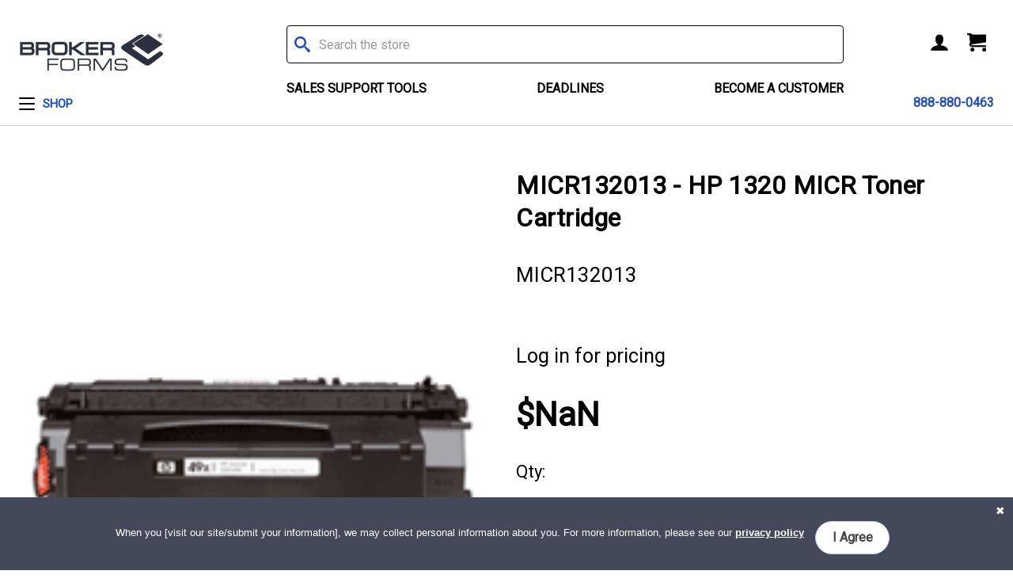

--- FILE ---
content_type: text/html; charset=UTF-8
request_url: https://www.brokerforms.com/micr132013-hp-1320-micr-toner-cartridge/
body_size: 29087
content:




<!DOCTYPE html>
<html class="no-js" lang="en">
    <head>
        <title>MICR132013 - HP 1320 MICR Toner Cartridge - BrokerForms.com</title>
        <link rel="dns-prefetch preconnect" href="https://cdn11.bigcommerce.com/s-1yt6hq6kpd" crossorigin><link rel="dns-prefetch preconnect" href="https://fonts.googleapis.com/" crossorigin><link rel="dns-prefetch preconnect" href="https://fonts.gstatic.com/" crossorigin>
        <meta property="og:url" content="https://www.brokerforms.com/micr132013-hp-1320-micr-toner-cartridge/" /><meta property="og:site_name" content="BrokerForms.com" /><link rel='canonical' href='https://www.brokerforms.com/micr132013-hp-1320-micr-toner-cartridge/' /><meta name='platform' content='bigcommerce.stencil' /><meta property="og:type" content="product" />
<meta property="og:title" content="MICR132013 - HP 1320 MICR Toner Cartridge" />
<meta property="og:image" content="https://cdn11.bigcommerce.com/s-1yt6hq6kpd/products/286/images/1928/micr132013__06125.1621281979.386.513.png?c=1" />
<meta property="og:availability" content="instock" />
<meta property="pinterest:richpins" content="enabled" />
        
         

        <link href="https://cdn11.bigcommerce.com/s-1yt6hq6kpd/product_images/brokerforms-icon.png?t=1615822133" rel="shortcut icon">
        <meta name="viewport" content="width=device-width, initial-scale=1, maximum-scale=1">

        <script>
            document.documentElement.className = document.documentElement.className.replace('no-js', 'js');
        </script>

        <script>
    function browserSupportsAllFeatures() {
        return window.Promise
            && window.fetch
            && window.URL
            && window.URLSearchParams
            && window.WeakMap
            // object-fit support
            && ('objectFit' in document.documentElement.style);
    }

    function loadScript(src) {
        var js = document.createElement('script');
        js.src = src;
        js.onerror = function () {
            console.error('Failed to load polyfill script ' + src);
        };
        document.head.appendChild(js);
    }

    if (!browserSupportsAllFeatures()) {
        loadScript('https://cdn11.bigcommerce.com/s-1yt6hq6kpd/stencil/d41aca80-7cff-013d-2d2e-6adc74966bf7/e/e9224190-08dc-013e-a71f-52d9d274b746/dist/theme-bundle.polyfills.js');
    }
</script>

        <script>
            window.lazySizesConfig = window.lazySizesConfig || {};
            window.lazySizesConfig.loadMode = 1;
        </script>
        <script async src="https://cdn11.bigcommerce.com/s-1yt6hq6kpd/stencil/d41aca80-7cff-013d-2d2e-6adc74966bf7/e/e9224190-08dc-013e-a71f-52d9d274b746/dist/theme-bundle.head_async.js"></script>

        <link href="https://fonts.googleapis.com/css?family=Roboto:400&display=swap" rel="stylesheet">
        <link data-stencil-stylesheet href="https://cdn11.bigcommerce.com/s-1yt6hq6kpd/stencil/d41aca80-7cff-013d-2d2e-6adc74966bf7/e/e9224190-08dc-013e-a71f-52d9d274b746/css/theme-9a71e4f0-b27c-013e-8e69-026a96baac6b.css" rel="stylesheet">

        
<script src="https://www.google.com/recaptcha/api.js" async defer></script>
<script>window.consentManagerStoreConfig = function () { return {"storeName":"BrokerForms.com","privacyPolicyUrl":"","writeKey":null,"improvedConsentManagerEnabled":true,"AlwaysIncludeScriptsWithConsentTag":true}; };</script>
<script type="text/javascript" src="https://cdn11.bigcommerce.com/shared/js/bodl-consent-32a446f5a681a22e8af09a4ab8f4e4b6deda6487.js" integrity="sha256-uitfaufFdsW9ELiQEkeOgsYedtr3BuhVvA4WaPhIZZY=" crossorigin="anonymous" defer></script>
<script type="text/javascript" src="https://cdn11.bigcommerce.com/shared/js/storefront/consent-manager-config-3013a89bb0485f417056882e3b5cf19e6588b7ba.js" defer></script>
<script type="text/javascript" src="https://cdn11.bigcommerce.com/shared/js/storefront/consent-manager-08633fe15aba542118c03f6d45457262fa9fac88.js" defer></script>
<script type="text/javascript">
var BCData = {"product_attributes":{"sku":"MICR132013","upc":null,"mpn":null,"gtin":null,"weight":null,"base":true,"image":null,"price":{"without_tax":{"formatted":"$0.0000","value":0,"currency":"USD"},"tax_label":"Tax"},"out_of_stock_behavior":"hide_option","out_of_stock_message":"Out of stock","available_modifier_values":[],"in_stock_attributes":[],"stock":null,"instock":true,"stock_message":null,"purchasable":true,"purchasing_message":null}};
</script>
<script>
(function (HawkSearch) {
HawkSearch.SearchUrl = "/search/";
HawkSearch.BaseUrl = '//manage.hawksearch.com/sites/brokerforms';
HawkSearch.TrackingUrl = '//tracking.hawksearch.com';
HawkSearch.RecommenderUrl = '//recs.hawksearch.com';
HawkSearch.ClientGuid = '50b8ab3d65934071a9f23ac9cb285b29';
}(window.HawkSearch = window.HawkSearch || {}));

(function (d, s, id, en) {
var js, hsjs = d.getElementsByTagName(s)[0];
if (d.getElementById(id)) { return; }
js = d.createElement(s);
js.id = id;
js.src = '//manage.hawksearch.com/sites/brokerforms/includes/hawksearch.js?bust=13042021024929';
hsjs.parentNode.insertBefore(js, hsjs);
}(document, 'script', 'hawksearch-js', 'brokerforms'));

(function (d, l, id, en) {
var css, hscss = d.getElementsByTagName(l)[0];
if (d.getElementById(id)) { return; }
css = d.createElement(l);
css.rel = 'stylesheet';
css.type = 'text/css';
css.href = '//manage.hawksearch.com/sites/brokerforms/includes/hawksearch.css?bust=13042021024929';
hscss.parentNode.insertBefore(css, hscss);
}(document, 'link', 'hawksearch-css', 'brokerforms'));

</script>

<script type="text/javascript">
    // add style to hide search suggestions
	var css = 'section.quickSearchResults { display: none; }';
    css += 'div.search-form-quick-search-wrapper, div#AjaxLoading, table#QuickSearch { display: none !important; }';
    css += '.hawk-searchQuery .hawk-sqItemName { color: #646669; }';
    
    var head = document.head || document.getElementsByTagName('head')[0];
    var style = document.createElement('style');
    head.appendChild(style);
    style.type = 'text/css';
    style.appendChild(document.createTextNode(css));
</script>
 <script data-cfasync="false" src="https://microapps.bigcommerce.com/bodl-events/1.9.4/index.js" integrity="sha256-Y0tDj1qsyiKBRibKllwV0ZJ1aFlGYaHHGl/oUFoXJ7Y=" nonce="" crossorigin="anonymous"></script>
 <script data-cfasync="false" nonce="">

 (function() {
    function decodeBase64(base64) {
       const text = atob(base64);
       const length = text.length;
       const bytes = new Uint8Array(length);
       for (let i = 0; i < length; i++) {
          bytes[i] = text.charCodeAt(i);
       }
       const decoder = new TextDecoder();
       return decoder.decode(bytes);
    }
    window.bodl = JSON.parse(decodeBase64("[base64]"));
 })()

 </script>

<script nonce="">
(function () {
    var xmlHttp = new XMLHttpRequest();

    xmlHttp.open('POST', 'https://bes.gcp.data.bigcommerce.com/nobot');
    xmlHttp.setRequestHeader('Content-Type', 'application/json');
    xmlHttp.send('{"store_id":"1001039540","timezone_offset":"-4.0","timestamp":"2025-12-11T17:48:55.00836200Z","visit_id":"2b0b82b1-d9ae-4013-866f-c6fa70649561","channel_id":1}');
})();
</script>

        
        <link href="https://cdn11.bigcommerce.com/s-1yt6hq6kpd/content/css/acss.css?cdnb=5787720" rel="stylesheet" type="text/css">
    </head>
    <body>
        <svg data-src="https://cdn11.bigcommerce.com/s-1yt6hq6kpd/stencil/d41aca80-7cff-013d-2d2e-6adc74966bf7/e/e9224190-08dc-013e-a71f-52d9d274b746/img/icon-sprite.svg" class="icons-svg-sprite"></svg>

        <header class="header" role="banner">
    <div class="container header-content">
        <div class="header-column-1">
            <a href="#" class="mobileMenu-toggle" data-mobile-menu-toggle="menu">
                <span class="mobileMenu-toggleIcon">Toggle menu</span>
            </a>
            <div class="header-logo header-logo--left">
                <a href="https://www.brokerforms.com/">
            <div class="header-logo-image-container">
                <img class="header-logo-image" src="https://cdn11.bigcommerce.com/s-1yt6hq6kpd/images/stencil/250x100/brokerforms_logo_1618421649__73908.original.png" alt="BrokerForms.com" title="BrokerForms.com">
            </div>
</a>
            </div>
            <div class="navPages-container" id="menu" data-menu>
                <nav class="navPages">
    <div class="navPages-quickSearch">
        <div class="search-container">
    <form class="form" action="/search.php">
        <fieldset class="form-fieldset">
            <div class="form-field">
                <label class="is-srOnly" for="search_query">Search</label>
                <input class="form-input" data-search-quick name="search_query" id="search_query" data-error-message="Search field cannot be empty." placeholder="Search the store" autocomplete="off">
                <i class="icon" aria-hidden="true">
                    <svg>
                        <use xlink:href="#icon-search"></use>
                    </svg>
                </i>
            </div>
        </fieldset>
    </form>
</div>
    </div>
    <ul class="navPages-list navPages-list-depth-max">
            <li class="navPages-item">
                        <a class="navPages-action navPages-action-depth-max has-subMenu is-root activePage"
        href="https://www.brokerforms.com/shop/" data-collapsible="navPages-25">
        <div class="toggle-icon"></div>
        <span>
            Shop
        </span>
    </a>
    <div class="navPage-subMenu navPage-subMenu-horizontal" id="navPages-25" aria-hidden="true" tabindex="-1">
    <ul class="navPage-subMenu-list " data-children="1">
            <li class="navPage-subMenu-item-child">
                        <h3 class="navPages-heading navigation-header">Paper Products</h3>
                    <div class="navPage-subMenu navPage-subMenu-horizontal" id="navPages-26" aria-hidden="true" tabindex="-1">
    <ul class="navPage-subMenu-list " data-children="10">
            <li class="navPage-subMenu-item-child">
                        <a class="navPage-subMenu-action navPages-action navPages-action-depth-max has-subMenu navigation-header" href="https://www.brokerforms.com/shop/paper-products/w-2-forms/" data-collapsible="navPages-27">
                            W-2 Forms <i class="icon navPages-action-moreIcon" aria-hidden="true"><svg><use xlink:href="#icon-chevron-down" /></svg></i>
                        </a>
                    <div class="navPage-subMenu navPage-subMenu-horizontal" id="navPages-27" aria-hidden="true" tabindex="-1">
    <ul class="navPage-subMenu-list " data-children="8">
            <li class="navPage-subMenu-item-child">
                    <a class="navPage-subMenu-action navPages-action" href="https://www.brokerforms.com/shop/paper-products/w-2-forms/blank-w-2/">Blank W-2</a>
            </li>
            <li class="navPage-subMenu-item-child">
                    <a class="navPage-subMenu-action navPages-action" href="https://www.brokerforms.com/shop/paper-products/w-2-forms/w-2/">W-2</a>
            </li>
            <li class="navPage-subMenu-item-child">
                    <a class="navPage-subMenu-action navPages-action" href="https://www.brokerforms.com/shop/paper-products/w-2-forms/w-2c/">W-2C</a>
            </li>
            <li class="navPage-subMenu-item-child">
                    <a class="navPage-subMenu-action navPages-action" href="https://www.brokerforms.com/shop/paper-products/w-2-forms/w-3/">W-3</a>
            </li>
            <li class="navPage-subMenu-item-child">
                    <a class="navPage-subMenu-action navPages-action" href="https://www.brokerforms.com/shop/paper-products/w-2-forms/w-3c/">W-3C</a>
            </li>
            <li class="navPage-subMenu-item-child">
                    <a class="navPage-subMenu-action navPages-action" href="https://www.brokerforms.com/shop/paper-products/w-2-forms/w-2-form-kits-sets/">W-2 Form Kits &amp; Sets</a>
            </li>
            <li class="navPage-subMenu-item-child">
                    <a class="navPage-subMenu-action navPages-action" href="https://www.brokerforms.com/shop/paper-products/w-2-forms/continuous-w-2/">Continuous W-2</a>
            </li>
            <li class="navPage-subMenu-item-child">
                    <a class="navPage-subMenu-action navPages-action" href="https://www.brokerforms.com/shop/paper-products/w-2-forms/pressure-seal-w-2/">Pressure Seal W-2</a>
            </li>
        
    </ul>
</div>
            </li>
            <li class="navPage-subMenu-item-child">
                        <a class="navPage-subMenu-action navPages-action navPages-action-depth-max has-subMenu navigation-header" href="https://www.brokerforms.com/shop/paper-products/1099-forms/" data-collapsible="navPages-36">
                            1099 Forms <i class="icon navPages-action-moreIcon" aria-hidden="true"><svg><use xlink:href="#icon-chevron-down" /></svg></i>
                        </a>
                    <div class="navPage-subMenu navPage-subMenu-horizontal" id="navPages-36" aria-hidden="true" tabindex="-1">
    <ul class="navPage-subMenu-list navPage-2col" data-children="24">
            <li class="navPage-subMenu-item-child">
                    <a class="navPage-subMenu-action navPages-action" href="https://www.brokerforms.com/shop/paper-products/1099-forms/blank-1099/">Blank 1099</a>
            </li>
            <li class="navPage-subMenu-item-child">
                    <a class="navPage-subMenu-action navPages-action" href="https://www.brokerforms.com/shop/paper-products/1099-forms/1099-misc/">1099-MISC</a>
            </li>
            <li class="navPage-subMenu-item-child">
                    <a class="navPage-subMenu-action navPages-action" href="https://www.brokerforms.com/shop/paper-products/1099-forms/1099-nec/">1099-NEC</a>
            </li>
            <li class="navPage-subMenu-item-child">
                    <a class="navPage-subMenu-action navPages-action" href="https://www.brokerforms.com/shop/paper-products/1099-forms/1099-int/">1099-INT</a>
            </li>
            <li class="navPage-subMenu-item-child">
                    <a class="navPage-subMenu-action navPages-action" href="https://www.brokerforms.com/shop/paper-products/1099-forms/1099-div">1099-DIV</a>
            </li>
            <li class="navPage-subMenu-item-child">
                    <a class="navPage-subMenu-action navPages-action" href="https://www.brokerforms.com/shop/paper-products/1099-forms/1099-form-kits-sets/">1099 Form Kits &amp; Sets</a>
            </li>
            <li class="navPage-subMenu-item-child">
                    <a class="navPage-subMenu-action navPages-action" href="https://www.brokerforms.com/shop/paper-products/1099-forms/1096/">1096</a>
            </li>
            <li class="navPage-subMenu-item-child">
                    <a class="navPage-subMenu-action navPages-action" href="https://www.brokerforms.com/shop/paper-products/1099-forms/1098/">1098</a>
            </li>
            <li class="navPage-subMenu-item-child">
                    <a class="navPage-subMenu-action navPages-action" href="https://www.brokerforms.com/shop/paper-products/1099-forms/1099-a/">1099-A</a>
            </li>
            <li class="navPage-subMenu-item-child">
                    <a class="navPage-subMenu-action navPages-action" href="https://www.brokerforms.com/shop/paper-products/1099-forms/1099-b/">1099-B</a>
            </li>
            <li class="navPage-subMenu-item-child">
                    <a class="navPage-subMenu-action navPages-action" href="https://www.brokerforms.com/shop/paper-products/1099-forms/1099-c/">1099-C</a>
            </li>
            <li class="navPage-subMenu-item-child">
                    <a class="navPage-subMenu-action navPages-action" href="https://www.brokerforms.com/shop/paper-products/1099-forms/1099-cap/">1099-CAP</a>
            </li>
            <li class="navPage-subMenu-item-child">
                    <a class="navPage-subMenu-action navPages-action" href="https://www.brokerforms.com/shop/paper-products/1099-forms/1099-g/">1099-G</a>
            </li>
            <li class="navPage-subMenu-item-child">
                    <a class="navPage-subMenu-action navPages-action" href="https://www.brokerforms.com/shop/paper-products/1099-forms/1099-k/">1099-K</a>
            </li>
            <li class="navPage-subMenu-item-child">
                    <a class="navPage-subMenu-action navPages-action" href="https://www.brokerforms.com/shop/paper-products/1099-forms/1099-ltc/">1099-LTC</a>
            </li>
            <li class="navPage-subMenu-item-child">
                    <a class="navPage-subMenu-action navPages-action" href="https://www.brokerforms.com/shop/paper-products/1099-forms/1099-oid/">1099-OID</a>
            </li>
            <li class="navPage-subMenu-item-child">
                    <a class="navPage-subMenu-action navPages-action" href="https://www.brokerforms.com/shop/paper-products/1099-forms/1099-patr/">1099-PATR</a>
            </li>
            <li class="navPage-subMenu-item-child">
                    <a class="navPage-subMenu-action navPages-action" href="https://www.brokerforms.com/shop/paper-products/1099-forms/1099-s/">1099-S</a>
            </li>
            <li class="navPage-subMenu-item-child">
                    <a class="navPage-subMenu-action navPages-action" href="https://www.brokerforms.com/shop/paper-products/1099-forms/1099-r/">1099-R</a>
            </li>
            <li class="navPage-subMenu-item-child">
                    <a class="navPage-subMenu-action navPages-action" href="https://www.brokerforms.com/shop/paper-products/1099-forms/1099-sa/">1099-SA</a>
            </li>
            <li class="navPage-subMenu-item-child">
                    <a class="navPage-subMenu-action navPages-action" href="https://www.brokerforms.com/shop/paper-products/1099-forms/w-2g/">W-2G</a>
            </li>
            <li class="navPage-subMenu-item-child">
                    <a class="navPage-subMenu-action navPages-action" href="https://www.brokerforms.com/shop/paper-products/1099-forms/5498/">5498</a>
            </li>
            <li class="navPage-subMenu-item-child">
                    <a class="navPage-subMenu-action navPages-action" href="https://www.brokerforms.com/shop/paper-products/1099-forms/continuous-1099/">Continuous 1099</a>
            </li>
            <li class="navPage-subMenu-item-child">
                    <a class="navPage-subMenu-action navPages-action" href="https://www.brokerforms.com/shop/paper-products/1099-forms/pressure-seal-1099/">Pressure Seal 1099</a>
            </li>
        
    </ul>
</div>
            </li>
            <li class="navPage-subMenu-item-child">
                        <a class="navPage-subMenu-action navPages-action navPages-action-depth-max has-subMenu navigation-header" href="https://www.brokerforms.com/shop/paper-products/1095-forms/" data-collapsible="navPages-49">
                            1095 Forms <i class="icon navPages-action-moreIcon" aria-hidden="true"><svg><use xlink:href="#icon-chevron-down" /></svg></i>
                        </a>
                    <div class="navPage-subMenu navPage-subMenu-horizontal" id="navPages-49" aria-hidden="true" tabindex="-1">
    <ul class="navPage-subMenu-list " data-children="3">
            <li class="navPage-subMenu-item-child">
                    <a class="navPage-subMenu-action navPages-action" href="https://www.brokerforms.com/shop/paper-products/1095-forms/1094-c/">1094-C</a>
            </li>
            <li class="navPage-subMenu-item-child">
                    <a class="navPage-subMenu-action navPages-action" href="https://www.brokerforms.com/shop/paper-products/1095-forms/1095-c/">1095-C</a>
            </li>
            <li class="navPage-subMenu-item-child">
                    <a class="navPage-subMenu-action navPages-action" href="https://www.brokerforms.com/shop/paper-products/1095-forms/1095-b/">1095-B</a>
            </li>
        
    </ul>
</div>
            </li>
            <li class="navPage-subMenu-item-child">
                        <a class="navPage-subMenu-action navPages-action navPages-action-depth-max has-subMenu navigation-header" href="https://www.brokerforms.com/shop/paper-products/additional-year-end-forms/" data-collapsible="navPages-60">
                            Additional Year-End Forms <i class="icon navPages-action-moreIcon" aria-hidden="true"><svg><use xlink:href="#icon-chevron-down" /></svg></i>
                        </a>
                    <div class="navPage-subMenu navPage-subMenu-horizontal" id="navPages-60" aria-hidden="true" tabindex="-1">
    <ul class="navPage-subMenu-list " data-children="1">
            <li class="navPage-subMenu-item-child">
                    <a class="navPage-subMenu-action navPages-action" href="https://www.brokerforms.com/shop/paper-products/additional-year-end-forms/1042-s/">1042-S</a>
            </li>
        
    </ul>
</div>
            </li>
            <li class="navPage-subMenu-item-child">
                    <a class="navPage-subMenu-action navPages-action" href="https://www.brokerforms.com/shop/paper-products/w-2-envelopes/">W-2 Envelopes</a>
            </li>
            <li class="navPage-subMenu-item-child">
                    <a class="navPage-subMenu-action navPages-action" href="https://www.brokerforms.com/shop/paper-products/1095-envelopes/">1095 Envelopes</a>
            </li>
            <li class="navPage-subMenu-item-child">
                    <a class="navPage-subMenu-action navPages-action" href="https://www.brokerforms.com/shop/paper-products/1099-envelopes/">1099 Envelopes</a>
            </li>
            <li class="navPage-subMenu-item-child">
                        <a class="navPage-subMenu-action navPages-action navPages-action-depth-max has-subMenu activePage navigation-header" href="https://www.brokerforms.com/shop/paper-products/business-checks/" data-collapsible="navPages-32">
                            Business Checks <i class="icon navPages-action-moreIcon" aria-hidden="true"><svg><use xlink:href="#icon-chevron-down" /></svg></i>
                        </a>
                    <div class="navPage-subMenu navPage-subMenu-horizontal" id="navPages-32" aria-hidden="true" tabindex="-1">
    <ul class="navPage-subMenu-list " data-children="8">
            <li class="navPage-subMenu-item-child">
                    <a class="navPage-subMenu-action navPages-action" href="https://www.brokerforms.com/shop/paper-products/business-checks/blank-bottom-checks/">Blank Bottom Checks</a>
            </li>
            <li class="navPage-subMenu-item-child">
                    <a class="navPage-subMenu-action navPages-action" href="https://www.brokerforms.com/shop/paper-products/business-checks/blank-middle-checks/">Blank Middle Checks</a>
            </li>
            <li class="navPage-subMenu-item-child">
                    <a class="navPage-subMenu-action navPages-action" href="https://www.brokerforms.com/shop/paper-products/business-checks/blank-top-checks/">Blank Top Checks</a>
            </li>
            <li class="navPage-subMenu-item-child">
                    <a class="navPage-subMenu-action navPages-action" href="https://www.brokerforms.com/shop/paper-products/business-checks/preprinted-top-checks/">Preprinted Top Checks</a>
            </li>
            <li class="navPage-subMenu-item-child">
                    <a class="navPage-subMenu-action navPages-action" href="https://www.brokerforms.com/shop/paper-products/business-checks/preprinted-middle-checks/">Preprinted Middle Checks</a>
            </li>
            <li class="navPage-subMenu-item-child">
                    <a class="navPage-subMenu-action navPages-action" href="https://www.brokerforms.com/shop/paper-products/business-checks/preprinted-bottom-checks/">Preprinted Bottom Checks</a>
            </li>
            <li class="navPage-subMenu-item-child">
                    <a class="navPage-subMenu-action navPages-action" href="https://www.brokerforms.com/shop/paper-products/business-checks/check-envelopes/">Check Envelopes</a>
            </li>
            <li class="navPage-subMenu-item-child">
                    <a class="navPage-subMenu-action navPages-action activePage" href="https://www.brokerforms.com/shop/paper-products/business-checks/miscellaneous-checks-supplies/">Miscellaneous Checks &amp; Supplies</a>
            </li>
        
    </ul>
</div>
            </li>
            <li class="navPage-subMenu-item-child">
                        <a class="navPage-subMenu-action navPages-action navPages-action-depth-max has-subMenu navigation-header" href="https://www.brokerforms.com/shop/paper-products/folders-tax-supplies/" data-collapsible="navPages-29">
                            Folders &amp; Tax Supplies <i class="icon navPages-action-moreIcon" aria-hidden="true"><svg><use xlink:href="#icon-chevron-down" /></svg></i>
                        </a>
                    <div class="navPage-subMenu navPage-subMenu-horizontal" id="navPages-29" aria-hidden="true" tabindex="-1">
    <ul class="navPage-subMenu-list " data-children="9">
            <li class="navPage-subMenu-item-child">
                    <a class="navPage-subMenu-action navPages-action" href="https://www.brokerforms.com/shop/paper-products/folders-tax-supplies/tax-return-folders/">Tax Return Folders</a>
            </li>
            <li class="navPage-subMenu-item-child">
                    <a class="navPage-subMenu-action navPages-action" href="https://www.brokerforms.com/shop/paper-products/folders-tax-supplies/tax-software-folders/">Tax Software Folders</a>
            </li>
            <li class="navPage-subMenu-item-child">
                    <a class="navPage-subMenu-action navPages-action" href="https://www.brokerforms.com/shop/paper-products/folders-tax-supplies/tax-software-envelopes/">Tax Software Envelopes</a>
            </li>
            <li class="navPage-subMenu-item-child">
                    <a class="navPage-subMenu-action navPages-action" href="https://www.brokerforms.com/shop/paper-products/folders-tax-supplies/federal-state-envelopes/">Federal &amp; State Envelopes</a>
            </li>
            <li class="navPage-subMenu-item-child">
                    <a class="navPage-subMenu-action navPages-action" href="https://www.brokerforms.com/shop/paper-products/folders-tax-supplies/multi-purpose-envelopes/">Multi-Purpose Envelopes</a>
            </li>
            <li class="navPage-subMenu-item-child">
                    <a class="navPage-subMenu-action navPages-action" href="https://www.brokerforms.com/shop/paper-products/folders-tax-supplies/multi-purpose-folders/">Multi-Purpose Folders</a>
            </li>
            <li class="navPage-subMenu-item-child">
                    <a class="navPage-subMenu-action navPages-action" href="https://www.brokerforms.com/shop/paper-products/folders-tax-supplies/tax-supplies/">Tax Supplies</a>
            </li>
            <li class="navPage-subMenu-item-child">
                    <a class="navPage-subMenu-action navPages-action" href="https://www.brokerforms.com/shop/paper-products/folders-tax-supplies/presentation-supplies/">Presentation Supplies</a>
            </li>
            <li class="navPage-subMenu-item-child">
                    <a class="navPage-subMenu-action navPages-action" href="https://www.brokerforms.com/shop/paper-products/folders-tax-supplies/tax-reference-handbooks/">Tax Reference Handbooks</a>
            </li>
        
    </ul>
</div>
            </li>
            <li class="navPage-subMenu-item-child">
                    <a class="navPage-subMenu-action navPages-action" href="https://www.brokerforms.com/shop/paper-products/health-care-supplies/">Health Care Supplies</a>
            </li>
        
    </ul>
</div>
            </li>
        
        <li class="navPage-subMenu-item-child" style="display: block;">
        </li>
    </ul>
</div>
            </li>
    </ul>

                <h3 class="navPages-heading navPages-mobile-heading">Tax Information</h3>
                <ul class="navPages-list navPages-mobile-list">
                        <li class="navPages-item navPages-mobile-item">
                            <a class="navPages-action navPages-mobile-action" href="https://www.brokerforms.com/sales-support-tools/">
                                Sales Support Tools
                            </a>
                        </li>
                        <li class="navPages-item navPages-mobile-item">
                            <a class="navPages-action navPages-mobile-action" href="https://www.brokerforms.com/deadlines/">
                                Deadlines
                            </a>
                        </li>
                        <li class="navPages-item navPages-mobile-item">
                            <a class="navPages-action navPages-mobile-action" href="https://www.brokerforms.com/become-a-customer/">
                                Become a Customer
                            </a>
                        </li>
                </ul>

    <ul class="navPages-list navPages-list--user">
    </ul>
</nav>
            </div>
        </div>
        <div class="header-column-2">
            <div class="container">
                <div class="search-container">
    <form class="form" action="/search.php">
        <fieldset class="form-fieldset">
            <div class="form-field">
                <label class="is-srOnly" for="search_query">Search</label>
                <input class="form-input" data-search-quick name="search_query" id="search_query" data-error-message="Search field cannot be empty." placeholder="Search the store" autocomplete="off">
                <i class="icon" aria-hidden="true">
                    <svg>
                        <use xlink:href="#icon-search"></use>
                    </svg>
                </i>
            </div>
        </fieldset>
    </form>
</div>
                <nav class="navPages-pages">
    <ul class="navPages-list">
                        <li class="navPages-item navPages-item-page">
                            <a class="navPages-action" href="https://www.brokerforms.com/sales-support-tools/">Sales Support Tools</a>
                        </li>
                        <li class="navPages-item navPages-item-page">
                            <a class="navPages-action" href="https://www.brokerforms.com/deadlines/">Deadlines</a>
                        </li>
                        <li class="navPages-item navPages-item-page">
                            <a class="navPages-action" href="https://www.brokerforms.com/become-a-customer/">Become a Customer</a>
                        </li>
    </ul>
</nav>
            </div>
        </div>
        <div class="header-column-3">
            <nav class="navUser">
        <ul class="navUser-section navUser-section--alt">
        <li class="navUser-item navUser-item--account">
            <a class="navUser-action" href="/account.php">
                <!-- Account -->
                <i class="icon user-account" aria-hidden="true">
                    <svg>
                        <use xlink:href="#icon-account"/>
                    </svg>
                </i>
            </a>
        </li>
        <li class="navUser-item navUser-item--cart">
            <a
                class="navUser-action"
                data-cart-preview
                data-dropdown="cart-preview-dropdown"
                data-options="align:right"
                href="/cart.php">
                <span class="navUser-item-cartLabel" style="display:none">Cart</span>
                <i class="icon shopping-cart" aria-hidden="true">
                    <svg>
                        <use xlink:href="#icon-cart"/>
                    </svg>
                </i>
                <span class="countPill cart-quantity"></span>
            </a>

            <div class="dropdown-menu" id="cart-preview-dropdown" data-dropdown-content aria-hidden="true"></div>
        </li>
    </ul>
</nav>
            <div id="lpchat"></div>
            <a href="tel:+888-880-0463" class="phone-number">
                888-880-0463
            </a>
        </div>
    </div>
</header>        <div class="body" data-currency-code="USD">
    
     
    <div class="container">
        
    <ul class="breadcrumbs" itemscope itemtype="http://schema.org/BreadcrumbList">
</ul>


    <div id="add-to-cart-success">
        You have successfully added an item to your cart.
        <a href="/cart.php" class="view-cart-link">View Cart</a>
    </div>

    <div itemscope itemtype="http://schema.org/Product">
        <div class="productView" >
    

    <section class="productView-images" data-image-gallery>


        <figure class="productView-image"
                data-image-gallery-main
                data-zoom-image="https://cdn11.bigcommerce.com/s-1yt6hq6kpd/images/stencil/1280x1280/products/286/1928/micr132013__06125.1621281979.png?c=1"
                >
            <div class="productView-img-container">
                    <a href="https://cdn11.bigcommerce.com/s-1yt6hq6kpd/images/stencil/1280x1280/products/286/1928/micr132013__06125.1621281979.png?c=1"
                        target="_blank" itemprop="image">
                <img src="https://cdn11.bigcommerce.com/s-1yt6hq6kpd/images/stencil/500x659/products/286/1928/micr132013__06125.1621281979.png?c=1" alt="MICR132013 - HP 1320 MICR Toner Cartridge" title="MICR132013 - HP 1320 MICR Toner Cartridge" data-sizes="auto"
    srcset="https://cdn11.bigcommerce.com/s-1yt6hq6kpd/images/stencil/80w/products/286/1928/micr132013__06125.1621281979.png?c=1"
data-srcset="https://cdn11.bigcommerce.com/s-1yt6hq6kpd/images/stencil/80w/products/286/1928/micr132013__06125.1621281979.png?c=1 80w, https://cdn11.bigcommerce.com/s-1yt6hq6kpd/images/stencil/160w/products/286/1928/micr132013__06125.1621281979.png?c=1 160w, https://cdn11.bigcommerce.com/s-1yt6hq6kpd/images/stencil/320w/products/286/1928/micr132013__06125.1621281979.png?c=1 320w, https://cdn11.bigcommerce.com/s-1yt6hq6kpd/images/stencil/640w/products/286/1928/micr132013__06125.1621281979.png?c=1 640w, https://cdn11.bigcommerce.com/s-1yt6hq6kpd/images/stencil/960w/products/286/1928/micr132013__06125.1621281979.png?c=1 960w, https://cdn11.bigcommerce.com/s-1yt6hq6kpd/images/stencil/1280w/products/286/1928/micr132013__06125.1621281979.png?c=1 1280w, https://cdn11.bigcommerce.com/s-1yt6hq6kpd/images/stencil/1920w/products/286/1928/micr132013__06125.1621281979.png?c=1 1920w, https://cdn11.bigcommerce.com/s-1yt6hq6kpd/images/stencil/2560w/products/286/1928/micr132013__06125.1621281979.png?c=1 2560w"

class="lazyload productView-image--default"

data-main-image />
                    </a>
            </div>
        </figure>

        <ul class="productView-thumbnails">
                <li class="productView-thumbnail">
                    <a
                        class="productView-thumbnail-link"
                        href="https://cdn11.bigcommerce.com/s-1yt6hq6kpd/images/stencil/1280x1280/products/286/1928/micr132013__06125.1621281979.png?c=1"
                        data-image-gallery-item
                        data-image-gallery-new-image-url="https://cdn11.bigcommerce.com/s-1yt6hq6kpd/images/stencil/500x659/products/286/1928/micr132013__06125.1621281979.png?c=1"
                        data-image-gallery-new-image-srcset="https://cdn11.bigcommerce.com/s-1yt6hq6kpd/images/stencil/80w/products/286/1928/micr132013__06125.1621281979.png?c=1 80w, https://cdn11.bigcommerce.com/s-1yt6hq6kpd/images/stencil/160w/products/286/1928/micr132013__06125.1621281979.png?c=1 160w, https://cdn11.bigcommerce.com/s-1yt6hq6kpd/images/stencil/320w/products/286/1928/micr132013__06125.1621281979.png?c=1 320w, https://cdn11.bigcommerce.com/s-1yt6hq6kpd/images/stencil/640w/products/286/1928/micr132013__06125.1621281979.png?c=1 640w, https://cdn11.bigcommerce.com/s-1yt6hq6kpd/images/stencil/960w/products/286/1928/micr132013__06125.1621281979.png?c=1 960w, https://cdn11.bigcommerce.com/s-1yt6hq6kpd/images/stencil/1280w/products/286/1928/micr132013__06125.1621281979.png?c=1 1280w, https://cdn11.bigcommerce.com/s-1yt6hq6kpd/images/stencil/1920w/products/286/1928/micr132013__06125.1621281979.png?c=1 1920w, https://cdn11.bigcommerce.com/s-1yt6hq6kpd/images/stencil/2560w/products/286/1928/micr132013__06125.1621281979.png?c=1 2560w"
                        data-image-gallery-zoom-image-url="https://cdn11.bigcommerce.com/s-1yt6hq6kpd/images/stencil/1280x1280/products/286/1928/micr132013__06125.1621281979.png?c=1"
                    >
                    <img src="https://cdn11.bigcommerce.com/s-1yt6hq6kpd/images/stencil/50x50/products/286/1928/micr132013__06125.1621281979.png?c=1" alt="MICR132013 - HP 1320 MICR Toner Cartridge" title="MICR132013 - HP 1320 MICR Toner Cartridge" data-sizes="auto"
    srcset="https://cdn11.bigcommerce.com/s-1yt6hq6kpd/images/stencil/80w/products/286/1928/micr132013__06125.1621281979.png?c=1"
data-srcset="https://cdn11.bigcommerce.com/s-1yt6hq6kpd/images/stencil/80w/products/286/1928/micr132013__06125.1621281979.png?c=1 80w, https://cdn11.bigcommerce.com/s-1yt6hq6kpd/images/stencil/160w/products/286/1928/micr132013__06125.1621281979.png?c=1 160w, https://cdn11.bigcommerce.com/s-1yt6hq6kpd/images/stencil/320w/products/286/1928/micr132013__06125.1621281979.png?c=1 320w, https://cdn11.bigcommerce.com/s-1yt6hq6kpd/images/stencil/640w/products/286/1928/micr132013__06125.1621281979.png?c=1 640w, https://cdn11.bigcommerce.com/s-1yt6hq6kpd/images/stencil/960w/products/286/1928/micr132013__06125.1621281979.png?c=1 960w, https://cdn11.bigcommerce.com/s-1yt6hq6kpd/images/stencil/1280w/products/286/1928/micr132013__06125.1621281979.png?c=1 1280w, https://cdn11.bigcommerce.com/s-1yt6hq6kpd/images/stencil/1920w/products/286/1928/micr132013__06125.1621281979.png?c=1 1920w, https://cdn11.bigcommerce.com/s-1yt6hq6kpd/images/stencil/2560w/products/286/1928/micr132013__06125.1621281979.png?c=1 2560w"

class="lazyload"

 />
                    </a>
                </li>
        </ul>

    </section>

    <section class="productView-details">
        <div class="productView-product">
            <h1 class="productView-title" itemprop="name">MICR132013 - HP 1320 MICR Toner Cartridge</h1>
            
            <dl class="productView-info">

                <dd class="productView-sku" data-product-sku itemprop="sku">MICR132013</dd>

                <dt class="productView-info-name upc-label" style="display: none;">UPC:</dt>
                <dd class="productView-info-value" data-product-upc></dd>

                    
                    







            </dl>

        </div>
    </section>

    <section class="productView-details">
        <div class="productView-cart">

            <form class="form" method="post" action="https://www.brokerforms.com/cart.php" enctype="multipart/form-data" data-cart-item-add>
                <input type="hidden" name="action" value="add">
                <input type="hidden" name="product_id" value="286"/>
                <div class="form-field form-field--stock u-hiddenVisually">
                    <label class="form-label form-label--alternate">
                        Current Stock:
                        <span data-product-stock></span>
                    </label>
                </div>
                <div class="productView-options-container" data-product-option-change>
                </div>
                <div class="productView-price">

                    <p class="pps">Price per item:</p>

                            <p translate>Log in for pricing</p>
                    <div class="price-subtotal-container">
    <p class="pps">Total:</p>
    <span class="price-subtotal-value">$</span>
    
            <span class="multiplierValue">
                1
            </span>
</div>                </div>
                    


<div class="form-field-wrapper">
    <span class="form-label form-label--alternate" for="qty[]">
        Qty:
    </span>
    <span class="form-label form-label--small">
        Order a minimum of 1 and in multiples of 1
    </span>
    <div class="form-field form-field--increments">
        <div class="form-increment" data-quantity-change>
            <input class="form-input form-input--incrementTotal"
                    id="qty[]"
                    name="qty[]"
                    type="number"
                    value="1"
                    data-quantity-min="1"
                    data-quantity-max="0"
                    min="1"
                    pattern="[0-9]*"
                    aria-live="polite">
        </div>
    </div>
</div>

<div class="alertBox productAttributes-message" style="display:none">
    <div class="alertBox-column alertBox-icon">
        <icon glyph="ic-success" class="icon" aria-hidden="true">
            <svg xmlns="http://www.w3.org/2000/svg" width="24" height="24" viewBox="0 0 24 24">
                <path d="M12 2C6.48 2 2 6.48 2 12s4.48 10 10 10 10-4.48 10-10S17.52 2 12 2zm1 15h-2v-2h2v2zm0-4h-2V7h2v6z"></path>
            </svg>
        </icon>
    </div>
    <p class="alertBox-column alertBox-message"></p>
</div>


        <span class="quantity-alert">
            <strong>!</strong> Order in multiples of 1
        </span>
            </form>

        </div>
    </section>

</div>

<div class="productView-description" itemprop="description">
        <ul class="tabs" data-tab>
    <li class="tab is-active">
        <a class="tab-title" href="#tab-description">Description</a>
    </li>

            <li class="tab">
                <a class="tab-title" href="#tab-security">
                    Security
                </a>
            </li>
</ul>

<div class="tabs-contents container">

    <div class="tab-content is-active" id="tab-description">
        <p>Magnetic ink character recognition also known as "MICR" is a special type of ink used to print checks. MICR Toner cartridges contain this special toner for businesses to use for their check printing.</p>
<p><u>Specifications:</u>&nbsp;<br /><strong>Type:</strong><span>&nbsp;</span>MICR Toner<br /><strong>Compatible Printer(s):</strong><span>&nbsp;HP 1320</span><br /><strong>Yield:</strong><span>&nbsp;6,0</span>00</p>
    </div>


            <div class="tab-content security" id="tab-security">
                <div class="productView-info-name">
                    Enhanced Security
                </div>
                <div class="productView-info-value">
                    Greatland&#x27;s Business Checks offer three security levels. The price for your preprinted check will increase as you increase the security level. The price displayed in the drop down above reflects pricing for the Essential (good) security level. If you select Classic (better) or Premier (best) security levels, this pricing will be reflected once you add your check to the cart.
                </div>
                <div class="productView-info-value">
                    <img src="https://cdn11.bigcommerce.com/s-3yigzeyxpy/product_images/uploaded_images/security-best.jpg" alt="security badge" class="security-icon">
                    Premier business checks are ideal for businesses requiring multiple layers of check security. The Best security checks are embedded with multi-color pantographs and invisible security features. To order checks with the additional thermochromatic ink security feature choose green or blue for your color.
                    <a href="/category/greatland+business+checks/check+security.do" class="security-link">View Security Details</a>
                </div>
                <div class="productView-info-value">
                    <img src="https://cdn11.bigcommerce.com/s-3yigzeyxpy/product_images/uploaded_images/security-better.jpg" alt="security badge" class="security-icon">
                    Classic business checks are ideal for businesses requiring an extra level of fraud protection at a fair price. The Better security checks exceed bank guidelines and are difficult to replicate or manipulate.
                    <a href="/category/greatland+business+checks/check+security.do" class="security-link">View Security Details</a>
                </div>
                <div class="productView-info-value">
                    <img src="https://cdn11.bigcommerce.com/s-3yigzeyxpy/product_images/uploaded_images/security-good.jpg" alt="security badge" class="security-icon">
                    The Essential business checks are ideal for businesses interested in compliant check stock. The Good security checks offer basic security features at an economical price.
                    <a href="/category/greatland+business+checks/check+security.do" class="security-link">View Security Details</a>
                </div>
            </div>
</div></div>

<div id="previewModal" class="modal modal--large" data-reveal>
    <a href="#" class="modal-close" aria-label="Close" role="button">
        <span aria-hidden="true">&#215;</span>
    </a>
    <div class="modal-content"></div>
    <div class="loadingOverlay"></div>
</div>

        <div data-content-region="product_below_content"></div>



        <ul class="tabs" data-tab role="tablist">
        <li class="tab is-active" role="presentational">
            <a class="tab-title" href="#tab-related" role="tab" tabindex="0" aria-selected="true" controls="tab-related">Related Products</a>
        </li>
</ul>

<div class="tabs-contents">
    <div role="tabpanel" aria-hidden="false" class="tab-content has-jsContent is-active" id="tab-related">
            <section class="productCarousel"
    data-list-name=""
    data-slick='{
        "dots": true,
        "infinite": false,
        "mobileFirst": true,
        "slidesToShow": 2,
        "slidesToScroll": 2,
        "responsive": [
            {
                "breakpoint": 800,
                "settings": {
                    "slidesToShow": 6,
                    "slidesToScroll": 3
                }
            },
            {
                "breakpoint": 550,
                "settings": {
                    "slidesToShow": 3,
                    "slidesToScroll": 3
                }
            }
        ]
    }'
>
    <div class="productCarousel-slide">
        <article class="card " >
    <figure class="card-figure">
        <a href="https://www.brokerforms.com/micr2035-hp-2035-micr-toner-cartridge/" >
            <div class="card-img-container">
                <img src="https://cdn11.bigcommerce.com/s-1yt6hq6kpd/images/stencil/500x659/products/127/1778/micr2035__12785.1621281925.png?c=1" alt="MICR2035 - HP 2035 MICR Toner Cartridge" title="MICR2035 - HP 2035 MICR Toner Cartridge" data-sizes="auto"
    srcset="https://cdn11.bigcommerce.com/s-1yt6hq6kpd/images/stencil/80w/products/127/1778/micr2035__12785.1621281925.png?c=1"
data-srcset="https://cdn11.bigcommerce.com/s-1yt6hq6kpd/images/stencil/80w/products/127/1778/micr2035__12785.1621281925.png?c=1 80w, https://cdn11.bigcommerce.com/s-1yt6hq6kpd/images/stencil/160w/products/127/1778/micr2035__12785.1621281925.png?c=1 160w, https://cdn11.bigcommerce.com/s-1yt6hq6kpd/images/stencil/320w/products/127/1778/micr2035__12785.1621281925.png?c=1 320w, https://cdn11.bigcommerce.com/s-1yt6hq6kpd/images/stencil/640w/products/127/1778/micr2035__12785.1621281925.png?c=1 640w, https://cdn11.bigcommerce.com/s-1yt6hq6kpd/images/stencil/960w/products/127/1778/micr2035__12785.1621281925.png?c=1 960w, https://cdn11.bigcommerce.com/s-1yt6hq6kpd/images/stencil/1280w/products/127/1778/micr2035__12785.1621281925.png?c=1 1280w, https://cdn11.bigcommerce.com/s-1yt6hq6kpd/images/stencil/1920w/products/127/1778/micr2035__12785.1621281925.png?c=1 1920w, https://cdn11.bigcommerce.com/s-1yt6hq6kpd/images/stencil/2560w/products/127/1778/micr2035__12785.1621281925.png?c=1 2560w"

class="lazyload card-image"

 />
            </div>
        </a>

        <figcaption class="card-figcaption">
            <div class="card-figcaption-body">
            </div>
        </figcaption>
    </figure>
    <div class="card-body">
        <h4 class="card-title">
            <a href="https://www.brokerforms.com/micr2035-hp-2035-micr-toner-cartridge/" >MICR2035 - HP 2035 MICR Toner Cartridge</a>
        </h4>

        <div class="card-text" data-test-info-type="price">
                <p translate>Log in for pricing</p>        </div>
            </div>
</article>
    </div>
    <div class="productCarousel-slide">
        <article class="card " >
    <figure class="card-figure">
        <a href="https://www.brokerforms.com/micr2055-hp-2055-micr-toner-cartridge/" >
            <div class="card-img-container">
                <img src="https://cdn11.bigcommerce.com/s-1yt6hq6kpd/images/stencil/500x659/products/1153/2746/micr2055__44477.1621282304.png?c=1" alt="MICR2055 - HP 2055 MICR Toner Cartridge" title="MICR2055 - HP 2055 MICR Toner Cartridge" data-sizes="auto"
    srcset="https://cdn11.bigcommerce.com/s-1yt6hq6kpd/images/stencil/80w/products/1153/2746/micr2055__44477.1621282304.png?c=1"
data-srcset="https://cdn11.bigcommerce.com/s-1yt6hq6kpd/images/stencil/80w/products/1153/2746/micr2055__44477.1621282304.png?c=1 80w, https://cdn11.bigcommerce.com/s-1yt6hq6kpd/images/stencil/160w/products/1153/2746/micr2055__44477.1621282304.png?c=1 160w, https://cdn11.bigcommerce.com/s-1yt6hq6kpd/images/stencil/320w/products/1153/2746/micr2055__44477.1621282304.png?c=1 320w, https://cdn11.bigcommerce.com/s-1yt6hq6kpd/images/stencil/640w/products/1153/2746/micr2055__44477.1621282304.png?c=1 640w, https://cdn11.bigcommerce.com/s-1yt6hq6kpd/images/stencil/960w/products/1153/2746/micr2055__44477.1621282304.png?c=1 960w, https://cdn11.bigcommerce.com/s-1yt6hq6kpd/images/stencil/1280w/products/1153/2746/micr2055__44477.1621282304.png?c=1 1280w, https://cdn11.bigcommerce.com/s-1yt6hq6kpd/images/stencil/1920w/products/1153/2746/micr2055__44477.1621282304.png?c=1 1920w, https://cdn11.bigcommerce.com/s-1yt6hq6kpd/images/stencil/2560w/products/1153/2746/micr2055__44477.1621282304.png?c=1 2560w"

class="lazyload card-image"

 />
            </div>
        </a>

        <figcaption class="card-figcaption">
            <div class="card-figcaption-body">
            </div>
        </figcaption>
    </figure>
    <div class="card-body">
        <h4 class="card-title">
            <a href="https://www.brokerforms.com/micr2055-hp-2055-micr-toner-cartridge/" >MICR2055 - HP 2055 MICR Toner Cartridge</a>
        </h4>

        <div class="card-text" data-test-info-type="price">
                <p translate>Log in for pricing</p>        </div>
            </div>
</article>
    </div>
    <div class="productCarousel-slide">
        <article class="card " >
    <figure class="card-figure">
        <a href="https://www.brokerforms.com/micrpro404-hp-m404-micr-toner-cartridge/" >
            <div class="card-img-container">
                <img src="https://cdn11.bigcommerce.com/s-1yt6hq6kpd/images/stencil/500x659/products/1500/3070/micrpro404__71320.1621282617.png?c=1" alt="MICRPRO404 - HP M404 MICR Toner Cartridge" title="MICRPRO404 - HP M404 MICR Toner Cartridge" data-sizes="auto"
    srcset="https://cdn11.bigcommerce.com/s-1yt6hq6kpd/images/stencil/80w/products/1500/3070/micrpro404__71320.1621282617.png?c=1"
data-srcset="https://cdn11.bigcommerce.com/s-1yt6hq6kpd/images/stencil/80w/products/1500/3070/micrpro404__71320.1621282617.png?c=1 80w, https://cdn11.bigcommerce.com/s-1yt6hq6kpd/images/stencil/160w/products/1500/3070/micrpro404__71320.1621282617.png?c=1 160w, https://cdn11.bigcommerce.com/s-1yt6hq6kpd/images/stencil/320w/products/1500/3070/micrpro404__71320.1621282617.png?c=1 320w, https://cdn11.bigcommerce.com/s-1yt6hq6kpd/images/stencil/640w/products/1500/3070/micrpro404__71320.1621282617.png?c=1 640w, https://cdn11.bigcommerce.com/s-1yt6hq6kpd/images/stencil/960w/products/1500/3070/micrpro404__71320.1621282617.png?c=1 960w, https://cdn11.bigcommerce.com/s-1yt6hq6kpd/images/stencil/1280w/products/1500/3070/micrpro404__71320.1621282617.png?c=1 1280w, https://cdn11.bigcommerce.com/s-1yt6hq6kpd/images/stencil/1920w/products/1500/3070/micrpro404__71320.1621282617.png?c=1 1920w, https://cdn11.bigcommerce.com/s-1yt6hq6kpd/images/stencil/2560w/products/1500/3070/micrpro404__71320.1621282617.png?c=1 2560w"

class="lazyload card-image"

 />
            </div>
        </a>

        <figcaption class="card-figcaption">
            <div class="card-figcaption-body">
            </div>
        </figcaption>
    </figure>
    <div class="card-body">
        <h4 class="card-title">
            <a href="https://www.brokerforms.com/micrpro404-hp-m404-micr-toner-cartridge/" >MICRPRO404 - HP M404 MICR Toner Cartridge</a>
        </h4>

        <div class="card-text" data-test-info-type="price">
                <p translate>Log in for pricing</p>        </div>
            </div>
</article>
    </div>
    <div class="productCarousel-slide">
        <article class="card " >
    <figure class="card-figure">
        <a href="https://www.brokerforms.com/micrpro400-hp-pro400-micr-toner-cartridge/" >
            <div class="card-img-container">
                <img src="https://cdn11.bigcommerce.com/s-1yt6hq6kpd/images/stencil/500x659/products/1070/2668/micrpro400__40277.1621282264.png?c=1" alt="MICRPRO400 - HP PRO400 MICR Toner Cartridge" title="MICRPRO400 - HP PRO400 MICR Toner Cartridge" data-sizes="auto"
    srcset="https://cdn11.bigcommerce.com/s-1yt6hq6kpd/images/stencil/80w/products/1070/2668/micrpro400__40277.1621282264.png?c=1"
data-srcset="https://cdn11.bigcommerce.com/s-1yt6hq6kpd/images/stencil/80w/products/1070/2668/micrpro400__40277.1621282264.png?c=1 80w, https://cdn11.bigcommerce.com/s-1yt6hq6kpd/images/stencil/160w/products/1070/2668/micrpro400__40277.1621282264.png?c=1 160w, https://cdn11.bigcommerce.com/s-1yt6hq6kpd/images/stencil/320w/products/1070/2668/micrpro400__40277.1621282264.png?c=1 320w, https://cdn11.bigcommerce.com/s-1yt6hq6kpd/images/stencil/640w/products/1070/2668/micrpro400__40277.1621282264.png?c=1 640w, https://cdn11.bigcommerce.com/s-1yt6hq6kpd/images/stencil/960w/products/1070/2668/micrpro400__40277.1621282264.png?c=1 960w, https://cdn11.bigcommerce.com/s-1yt6hq6kpd/images/stencil/1280w/products/1070/2668/micrpro400__40277.1621282264.png?c=1 1280w, https://cdn11.bigcommerce.com/s-1yt6hq6kpd/images/stencil/1920w/products/1070/2668/micrpro400__40277.1621282264.png?c=1 1920w, https://cdn11.bigcommerce.com/s-1yt6hq6kpd/images/stencil/2560w/products/1070/2668/micrpro400__40277.1621282264.png?c=1 2560w"

class="lazyload card-image"

 />
            </div>
        </a>

        <figcaption class="card-figcaption">
            <div class="card-figcaption-body">
            </div>
        </figcaption>
    </figure>
    <div class="card-body">
        <h4 class="card-title">
            <a href="https://www.brokerforms.com/micrpro400-hp-pro400-micr-toner-cartridge/" >MICRPRO400 - HP PRO400 MICR Toner Cartridge</a>
        </h4>

        <div class="card-text" data-test-info-type="price">
                <p translate>Log in for pricing</p>        </div>
            </div>
</article>
    </div>
    <div class="productCarousel-slide">
        <article class="card " >
    <figure class="card-figure">
        <a href="https://www.brokerforms.com/micr2015-hp-2015-micr-toner-cartridge/" >
            <div class="card-img-container">
                <img src="https://cdn11.bigcommerce.com/s-1yt6hq6kpd/images/stencil/500x659/products/510/2142/micr2015__07636.1621282060.png?c=1" alt="MICR2015 - HP 2015 MICR Toner Cartridge" title="MICR2015 - HP 2015 MICR Toner Cartridge" data-sizes="auto"
    srcset="https://cdn11.bigcommerce.com/s-1yt6hq6kpd/images/stencil/80w/products/510/2142/micr2015__07636.1621282060.png?c=1"
data-srcset="https://cdn11.bigcommerce.com/s-1yt6hq6kpd/images/stencil/80w/products/510/2142/micr2015__07636.1621282060.png?c=1 80w, https://cdn11.bigcommerce.com/s-1yt6hq6kpd/images/stencil/160w/products/510/2142/micr2015__07636.1621282060.png?c=1 160w, https://cdn11.bigcommerce.com/s-1yt6hq6kpd/images/stencil/320w/products/510/2142/micr2015__07636.1621282060.png?c=1 320w, https://cdn11.bigcommerce.com/s-1yt6hq6kpd/images/stencil/640w/products/510/2142/micr2015__07636.1621282060.png?c=1 640w, https://cdn11.bigcommerce.com/s-1yt6hq6kpd/images/stencil/960w/products/510/2142/micr2015__07636.1621282060.png?c=1 960w, https://cdn11.bigcommerce.com/s-1yt6hq6kpd/images/stencil/1280w/products/510/2142/micr2015__07636.1621282060.png?c=1 1280w, https://cdn11.bigcommerce.com/s-1yt6hq6kpd/images/stencil/1920w/products/510/2142/micr2015__07636.1621282060.png?c=1 1920w, https://cdn11.bigcommerce.com/s-1yt6hq6kpd/images/stencil/2560w/products/510/2142/micr2015__07636.1621282060.png?c=1 2560w"

class="lazyload card-image"

 />
            </div>
        </a>

        <figcaption class="card-figcaption">
            <div class="card-figcaption-body">
            </div>
        </figcaption>
    </figure>
    <div class="card-body">
        <h4 class="card-title">
            <a href="https://www.brokerforms.com/micr2015-hp-2015-micr-toner-cartridge/" >MICR2015 - HP 2015 MICR Toner Cartridge</a>
        </h4>

        <div class="card-text" data-test-info-type="price">
                <p translate>Log in for pricing</p>        </div>
            </div>
</article>
    </div>
</section>
    </div>

</div>
    </div>

    <script>
        var imageArr = [];
        var productImg = "https://cdn11.bigcommerce.com/s-1yt6hq6kpd/images/stencil/500x659/products/286/1928/micr132013__06125.1621281979.png?c=1";
        if (productImg) {
            imageArr.push(productImg);
        }

        var productsSkus = [];
        var relatedProductsStr = "MICR2035,MICR2055,MICRPRO404,MICRPRO400,MICR2015,";
        if (relatedProductsStr) {
            productsSkus = relatedProductsStr.substr(0, relatedProductsStr.length - 1).split(',');
        }
        var similarProductsStr = "";
        if (similarProductsStr) {
            productsSkus = productsSkus.concat(similarProductsStr.substr(0, similarProductsStr.length - 1).split(','));
        }

        var utag_data = {
            "country_code"                 : "US",
            "page_browse_path"             : "Shop/Paper Products/Business Checks/Miscellaneous Checks &amp; Supplies",
            "page_name"                    : "MICR132013 - HP 1320 MICR Toner Cartridge - BrokerForms.com",
            "page_section"                 : "Product Detail",
		    "page_subcategory"             : "Product Detail",
            "product_category"             : ["Shop/Paper Products/Business Checks/Miscellaneous Checks &amp; Supplies"],
            "product_id"                   : ["MICR132013"],
            "product_image_url"            : imageArr,
            "product_name"                 : ["MICR132013 - HP 1320 MICR Toner Cartridge"],
            "product_on_page"              : productsSkus,
            "product_sku"                  : ["MICR132013"],
            "product_unit_price"           : ["0"],
            "product_url"                  : ["https://www.brokerforms.com/micr132013-hp-1320-micr-toner-cartridge/"],
            "tealium_event"                : "product_detail"
        };

        getCart(function(cartResponse) {
            var cartOrderTotal = 0;
            var cartTotalItems = 0;
            if (cartResponse && cartResponse.length > 0) {
                cartOrderTotal = cartResponse[0].baseAmount;
                for (var lineItem in cartResponse[0].lineItems) {
                    if (cartResponse[0].lineItems.hasOwnProperty(lineItem)) {
                        for (var i = 0; i < cartResponse[0].lineItems[lineItem].length; i++) {
                            cartTotalItems += cartResponse[0].lineItems[lineItem][i].quantity;
                        }
                    }
                }
            }
            utag_data.cart_order_total = cartOrderTotal.toString();
            utag_data.cart_total_items = cartTotalItems.toString();
            console.log("Update utag");
            console.log(utag_data);

            (function(a,b,c,d){
                a='//tags.tiqcdn.com/utag/greatland/brokerforms/prod/utag.js';
                b=document;c='script';d=b.createElement(c);d.src=a;d.type='text/java'+c;d.async=true;
                a=b.getElementsByTagName(c)[0];a.parentNode.insertBefore(d,a);
            })();
        });

        // catch add to cart
        document.addEventListener('productAddToCart', function(e) {
            utag.link({
                "tealium_event"  : "cart_updates"
            });
            utag.link({
                "tealium_event"  : "cart_units_added"
            });
            utag.link({
                "tealium_event"  : "cart_revenue_added"
            });

            getCart(function(cartResponse) {
                if (cartResponse && cartResponse.length > 0) {
                    var cartProductIds = [];
                    var cartProductPrices = [];
                    var cartProductQtys = [];
                    var productUpdated;
                    for (var lineItem in cartResponse[0].lineItems) {
                        if (cartResponse[0].lineItems.hasOwnProperty(lineItem)) {
                            for (var i = 0; i < cartResponse[0].lineItems[lineItem].length; i++) {
                                cartProductIds.push(cartResponse[0].lineItems[lineItem][i].sku);
                                cartProductPrices.push(cartResponse[0].lineItems[lineItem][i].salePrice.toString());
                                cartProductQtys.push(cartResponse[0].lineItems[lineItem][i].quantity.toString());
                                if (cartResponse[0].lineItems[lineItem][i].productId == "286") {
                                    productUpdated = cartResponse[0].lineItems[lineItem][i];
                                }
                            }
                        }
                    }
                    var utagLinkObj = {
                        "cart_product_id"        : cartProductIds,
                        "cart_product_price"     : cartProductPrices,
                        "cart_product_quantity"  : cartProductQtys,
                        "cart_product_sku"       : cartProductIds,
                        "product_category"       : ["Shop/Paper Products/Business Checks/Miscellaneous Checks &amp; Supplies"],
                        "product_discount"       : [productUpdated.discountAmount.toString()],
                        "product_id"             : [productUpdated.sku],
                        "product_image_url"      : imageArr,
                        "product_name"           : [productUpdated.name],
                        "product_quantity"       : [e.detail.qty],
                        "product_sku"            : [productUpdated.sku],
                        "product_unit_price"     : [productUpdated.salePrice.toString()],
                        "product_url"            : [productUpdated.url],
                        "tealium_event"          : "cart_add"
                    };
                    console.log("Add to cart");
                    console.log(utagLinkObj);
                    utag.link(utagLinkObj);
                }
            });
        });

        function getCart(callback) {
            var xmlhttp = new XMLHttpRequest();
            xmlhttp.onreadystatechange = function() {
                var response;
                if (xmlhttp.readyState == 4 && xmlhttp.status == 200 && xmlhttp.responseText) {
                    response = JSON.parse(xmlhttp.responseText);

                    if (typeof callback == 'function') {
                        callback.call(this, response);
                    }
                }
            };
            xmlhttp.open('GET', '/api/storefront/carts');
            xmlhttp.send();
        }
    </script>

    </div>
    <div id="modal" class="modal" data-reveal data-prevent-quick-search-close>
    <a href="#" class="modal-close" aria-label="Close" role="button">
        <span aria-hidden="true">&#215;</span>
    </a>
    <div class="modal-content"></div>
    <div class="loadingOverlay"></div>
</div>
    <div id="alert-modal" class="modal modal--alert modal--small" data-reveal data-prevent-quick-search-close>
    <div class="swal2-icon swal2-error swal2-icon-show"><span class="swal2-x-mark"><span class="swal2-x-mark-line-left"></span><span class="swal2-x-mark-line-right"></span></span></div>

    <div class="modal-content"></div>

    <div class="button-container"><button type="button" class="confirm button" data-reveal-close>OK</button></div>
</div>
</div>
        <footer class="footer" role="contentinfo">    
    <div class="container">
        <section class="footer-info">
            <section class="footer-info-columns">
                        <article class="footer-info-col footer-info-col--small" data-section-type="footer-webPages">
                            <div class="accordion-block">
                                <a href="https://www.brokerforms.com/customer-service/" class="footer-info-heading footer-info-link">Customer Service</a>
                                <div class="accordion-navigation toggleLink" role="button" data-collapsible="#footer-column-1">
                                    <h5 class="footer-info-heading">Customer Service</h5>
                                    <div class="accordion-navigation-actions">
                                        <svg class="icon accordion-indicator toggleLink-text toggleLink-text--off">
                                            <use xlink:href="#icon-add" />
                                        </svg>
                                        <svg class="icon accordion-indicator toggleLink-text toggleLink-text--on">
                                            <use xlink:href="#icon-remove" />
                                        </svg>
                                    </div>
                                </div>
                                <div class="accordion-content" id="footer-column-1">
                                            <ul class="footer-info-list">
                                                <li>
                                                    <a href="https://www.brokerforms.com/pay-invoice-online/">Pay Invoice Online</a>
                                                </li>
                                            </ul>
                                            <ul class="footer-info-list">
                                                <li>
                                                    <a href="https://www.brokerforms.com/ordering-information/">Ordering Information</a>
                                                </li>
                                            </ul>
                                            <ul class="footer-info-list">
                                                <li>
                                                    <a href="https://www.brokerforms.com/shipping-returns-exchanges/">Shipping, Returns &amp; Exchanges</a>
                                                </li>
                                            </ul>
                                            <ul class="footer-info-list">
                                                <li>
                                                    <a href="https://www.brokerforms.com/contact-us/">Contact Us</a>
                                                </li>
                                            </ul>
                                </div>
                            </div>
                        </article>
                        <article class="footer-info-col footer-info-col--small" data-section-type="footer-webPages">
                            <div class="accordion-block">
                                <a href="https://www.brokerforms.com/about-us/" class="footer-info-heading footer-info-link">About Broker Forms</a>
                                <div class="accordion-navigation toggleLink" role="button" data-collapsible="#footer-column-2">
                                    <h5 class="footer-info-heading">About Broker Forms</h5>
                                    <div class="accordion-navigation-actions">
                                        <svg class="icon accordion-indicator toggleLink-text toggleLink-text--off">
                                            <use xlink:href="#icon-add" />
                                        </svg>
                                        <svg class="icon accordion-indicator toggleLink-text toggleLink-text--on">
                                            <use xlink:href="#icon-remove" />
                                        </svg>
                                    </div>
                                </div>
                                <div class="accordion-content" id="footer-column-2">
                                            <ul class="footer-info-list">
                                                <li>
                                                    <a href="https://www.brokerforms.com/privacy-policy/">Privacy Policy</a>
                                                </li>
                                            </ul>
                                            <ul class="footer-info-list">
                                                <li>
                                                    <a href="https://www.brokerforms.com/terms-of-use/">Terms of Use</a>
                                                </li>
                                            </ul>
                                </div>
                            </div>
                        </article>
                <article class="footer-info-col footer-info-col--small footer-info-contact">
                    <h5 class="footer-info-heading">Contact Us</h5>
                    <address>2480 Walker Ave NW<br>
Grand Rapids, MI 49544</address>
                        <a href="tel:Call us at 888-880-0463">
                            <strong>Call us at 888-880-0463</strong>
                        </a>
                    <h5 class="footer-info-heading">Connect With Us</h5>
                        <ul class="socialLinks socialLinks--alt">
            <li class="socialLinks-item">
                <a class="icon icon--facebook" href="https://www.facebook.com/brokerforms" target="_blank" rel="noopener">
                    <svg><use xlink:href="#icon-facebook" /></svg>
                </a>
            </li>
            <li class="socialLinks-item">
                <a class="icon icon--linkedin" href="https://www.linkedin.com/company/broker-forms/" target="_blank" rel="noopener">
                    <svg><use xlink:href="#icon-linkedin" /></svg>
                </a>
            </li>
    </ul>
                </article>
            </section>
        </section>
            <div class="footer-copyright">
                <p class="powered-by">&copy; 2025 BrokerForms.com </p>
            </div>
    </div>
</footer>

        <script>window.__webpack_public_path__ = "https://cdn11.bigcommerce.com/s-1yt6hq6kpd/stencil/d41aca80-7cff-013d-2d2e-6adc74966bf7/e/e9224190-08dc-013e-a71f-52d9d274b746/dist/";</script>
        <script src="https://cdn11.bigcommerce.com/s-1yt6hq6kpd/stencil/d41aca80-7cff-013d-2d2e-6adc74966bf7/e/e9224190-08dc-013e-a71f-52d9d274b746/dist/theme-bundle.main.js"></script>
        <script>
            window.stencilBootstrap("product", "{\"productId\":286,\"bulkPricing\":[],\"addToCartSuccessDelay\":\"4000\",\"themeSettings\":{\"optimizedCheckout-formChecklist-color\":\"#000000\",\"homepage_new_products_column_count\":4,\"card--alternate-color--hover\":\"#ffffff\",\"optimizedCheckout-colorFocus\":\"#0D6EFD\",\"fontSize-root\":16,\"show_accept_amex\":false,\"optimizedCheckout-buttonPrimary-borderColorDisabled\":\"#999999\",\"homepage_top_products_count\":4,\"paymentbuttons-paypal-size\":\"responsive\",\"optimizedCheckout-buttonPrimary-backgroundColorActive\":\"#000000\",\"brandpage_products_per_page\":12,\"color-secondaryDarker\":\"#cccccc\",\"navUser-color\":\"#000000\",\"color-textBase--active\":\"#757575\",\"social_icon_placement_bottom\":true,\"show_powered_by\":false,\"show_accept_amazonpay\":false,\"fontSize-h4\":20,\"checkRadio-borderColor\":\"#000000\",\"color-primaryDarker\":\"#333333\",\"optimizedCheckout-buttonPrimary-colorHover\":\"#ffffff\",\"brand_size\":\"190x250\",\"optimizedCheckout-logo-position\":\"left\",\"optimizedCheckout-discountBanner-backgroundColor\":\"#CCCCCC\",\"color-textLink--hover\":\"#000000\",\"pdp-sale-price-label\":\"Now:\",\"optimizedCheckout-buttonSecondary-backgroundColorHover\":\"#000000\",\"optimizedCheckout-headingPrimary-font\":\"Google_Roboto_400\",\"logo_size\":\"250x100\",\"optimizedCheckout-formField-backgroundColor\":\"#ffffff\",\"footer-backgroundColor\":\"#FFFFFF\",\"navPages-color\":\"#000000\",\"productpage_reviews_count\":9,\"optimizedCheckout-step-borderColor\":\"#CCCCCC\",\"show_accept_paypal\":false,\"paymentbuttons-paypal-label\":\"checkout\",\"color-breadcrumbs\":\"#b4bad1\",\"paymentbuttons-paypal-shape\":\"pill\",\"optimizedCheckout-discountBanner-textColor\":\"#000000\",\"optimizedCheckout-backgroundImage-size\":\"1000x400\",\"pdp-retail-price-label\":\"MSRP:\",\"optimizedCheckout-buttonPrimary-font\":\"Google_Roboto_400\",\"button--disabled-backgroundColor\":\"#999999\",\"blockquote-cite-font-color\":\"#999999\",\"add_to_cart_success_delay\":\"4000\",\"carousel-dot-color\":\"#333333\",\"optimizedCheckout-formField-shadowColor\":\"transparent\",\"categorypage_products_per_page\":12,\"container-fill-base\":\"#ffffff\",\"paymentbuttons-paypal-layout\":\"vertical\",\"homepage_featured_products_column_count\":4,\"button--default-color\":\"#1E4DC2\",\"pace-progress-backgroundColor\":\"#000000\",\"color-textLink--active\":\"#000000\",\"color-link\":\"#427fed\",\"optimizedCheckout-loadingToaster-backgroundColor\":\"#000000\",\"color-textHeading\":\"#000000\",\"show_accept_discover\":false,\"optimizedCheckout-formField-errorColor\":\"#DC3545\",\"spinner-borderColor-dark\":\"#000000\",\"restrict_to_login\":true,\"input-font-color\":\"#000000\",\"select-bg-color\":\"#FFFFFF\",\"show_accept_mastercard\":false,\"show_custom_fields_tabs\":false,\"color_text_product_sale_badges\":\"#ffffff\",\"optimizedCheckout-link-font\":\"Google_Roboto_400\",\"homepage_show_carousel_arrows\":true,\"supported_payment_methods\":[\"card\",\"paypal\"],\"carousel-arrow-bgColor\":\"#ffffff\",\"lazyload_mode\":\"lazyload+lqip\",\"carousel-title-color\":\"#444444\",\"color_hover_product_sale_badges\":\"#000000\",\"show_accept_googlepay\":false,\"card--alternate-borderColor\":\"#FFFFFF\",\"homepage_new_products_count\":5,\"button--disabled-color\":\"#ffffff\",\"color-primaryDark\":\"#666666\",\"color-grey\":\"#999999\",\"body-font\":\"Google_Roboto_400\",\"optimizedCheckout-step-textColor\":\"#000000\",\"optimizedCheckout-buttonPrimary-borderColorActive\":\"#000000\",\"navPages-subMenu-backgroundColor\":\"#e5e5e5\",\"button--primary-backgroundColor\":\"#1E4DC2\",\"optimizedCheckout-formField-borderColor\":\"#000000\",\"checkRadio-color\":\"#000000\",\"show_product_dimensions\":false,\"optimizedCheckout-link-color\":\"#1E4DC2\",\"card-figcaption-button-background\":\"#1E4DC2\",\"icon-color-hover\":\"#000000\",\"optimizedCheckout-headingSecondary-font\":\"Google_Roboto_400\",\"headings-font\":\"Google_Roboto_400\",\"label-backgroundColor\":\"#cccccc\",\"button--primary-backgroundColorHover\":\"#000000\",\"show_product_reviews\":false,\"button--default-borderColor\":\"#C0CBF2\",\"pdp-non-sale-price-label\":\"Was:\",\"button--disabled-borderColor\":\"transparent\",\"label-color\":\"#ffffff\",\"optimizedCheckout-headingSecondary-color\":\"#000000\",\"select-arrow-color\":\"#000000\",\"logo_fontSize\":28,\"alert-backgroundColor\":\"#ffffff\",\"optimizedCheckout-logo-size\":\"250x100\",\"default_image_brand\":\"img/BrandDefault.gif\",\"card-title-color\":\"#000000\",\"product_list_display_mode\":\"grid\",\"optimizedCheckout-link-hoverColor\":\"#000000\",\"fontSize-h5\":15,\"product_size\":\"500x659\",\"paymentbuttons-paypal-color\":\"gold\",\"homepage_show_carousel\":true,\"optimizedCheckout-body-backgroundColor\":\"#ffffff\",\"carousel-arrow-borderColor\":\"#ffffff\",\"button--default-borderColorActive\":\"#000000\",\"header-backgroundColor\":\"#ffffff\",\"paymentbuttons-paypal-tagline\":false,\"color-greyDarkest\":\"#000000\",\"color_badge_product_sale_badges\":\"#007dc6\",\"price_ranges\":true,\"productpage_videos_count\":8,\"color-greyDark\":\"#666666\",\"optimizedCheckout-buttonSecondary-borderColorHover\":\"#000000\",\"optimizedCheckout-discountBanner-iconColor\":\"#000000\",\"optimizedCheckout-loadingToaster-textColor\":\"#ffffff\",\"optimizedCheckout-buttonPrimary-colorDisabled\":\"#ffffff\",\"optimizedCheckout-formField-placeholderColor\":\"#000000\",\"navUser-color-hover\":\"#1E4DC2\",\"icon-ratingFull\":\"#1E4DC2\",\"default_image_gift_certificate\":\"img/GiftCertificate.png\",\"optimizedCheckout-buttonSecondary-borderColor\":\"#C0CBF2\",\"variant\":\"brokerforms\",\"color-textBase--hover\":\"#1E4DC2\",\"color-errorLight\":\"#ffdddd\",\"color-cart-dot\":\"#22d722\",\"social_icon_placement_top\":false,\"blog_size\":\"190x250\",\"shop_by_price_visibility\":true,\"optimizedCheckout-buttonSecondary-colorActive\":\"#FFFFFF\",\"optimizedCheckout-orderSummary-backgroundColor\":\"#ffffff\",\"color-warningLight\":\"#fffdea\",\"show_product_weight\":true,\"button--default-colorActive\":\"#000000\",\"color-info\":\"#666666\",\"optimizedCheckout-formChecklist-backgroundColorSelected\":\"#FFFFFF\",\"show_product_quick_view\":false,\"button--default-borderColorHover\":\"#000000\",\"card--alternate-backgroundColor\":\"#FFFFFF\",\"hide_content_navigation\":false,\"pdp-price-label\":\"\",\"show_copyright_footer\":true,\"swatch_option_size\":\"22x22\",\"optimizedCheckout-orderSummary-borderColor\":\"#000000\",\"optimizedCheckout-show-logo\":\"none\",\"carousel-description-color\":\"#333333\",\"optimizedCheckout-formChecklist-backgroundColor\":\"#ffffff\",\"fontSize-h2\":25,\"optimizedCheckout-step-backgroundColor\":\"#FFFFFF\",\"api_domain\":\"https://bisservices.greatland.com\",\"optimizedCheckout-headingPrimary-color\":\"#000000\",\"color-textBase\":\"#000000\",\"color-warning\":\"#f1a500\",\"productgallery_size\":\"500x659\",\"alert-color\":\"#000000\",\"shop_by_brand_show_footer\":true,\"card-figcaption-button-color\":\"#FFFFFF\",\"searchpage_products_per_page\":12,\"optimizedCheckout-formField-inputControlColor\":\"#1E4DC2\",\"optimizedCheckout-contentPrimary-color\":\"#000000\",\"optimizedCheckout-buttonSecondary-font\":\"Google_Roboto_400\",\"storeName-color\":\"#000000\",\"optimizedCheckout-backgroundImage\":\"\",\"form-label-font-color\":\"#000000\",\"color-blue\":\"#0000EE\",\"color-textSecondary--active\":\"#333333\",\"color-greyLightest\":\"#e5e5e5\",\"optimizedCheckout-header-backgroundColor\":\"#FFFFFF\",\"productpage_related_products_count\":10,\"optimizedCheckout-buttonSecondary-backgroundColorActive\":\"#000000\",\"color-textLink\":\"#1E4DC2\",\"color-greyLighter\":\"#cccccc\",\"color-secondaryDark\":\"#e5e5e5\",\"fontSize-h6\":13,\"paymentbuttons-paypal-fundingicons\":false,\"carousel-arrow-color\":\"#999999\",\"productpage_similar_by_views_count\":10,\"show-admin-bar\":true,\"pdp-custom-fields-tab-label\":\"Additional Information\",\"loadingOverlay-backgroundColor\":\"#ffffff\",\"optimizedCheckout-buttonPrimary-color\":\"#ffffff\",\"input-bg-color\":\"#ffffff\",\"navPages-subMenu-separatorColor\":\"#cccccc\",\"navPages-color-hover\":\"#1E4DC2\",\"color-infoLight\":\"#dfdfdf\",\"product_sale_badges\":\"none\",\"default_image_product\":\"img/ProductDefault.gif\",\"navUser-dropdown-borderColor\":\"#000000\",\"optimizedCheckout-buttonPrimary-colorActive\":\"#ffffff\",\"color-greyMedium\":\"#757575\",\"optimizedCheckout-formChecklist-borderColor\":\"#000000\",\"fontSize-h1\":28,\"homepage_featured_products_count\":4,\"color-greyLight\":\"#999999\",\"optimizedCheckout-logo\":\"\",\"icon-ratingEmpty\":\"#E3E9FC\",\"show_product_details_tabs\":true,\"icon-color\":\"#1E4DC2\",\"overlay-backgroundColor\":\"#000000\",\"input-border-color-active\":\"#0569FF\",\"hide_contact_us_page_heading\":true,\"container-fill-dark\":\"#e5e5e5\",\"button--primary-color\":\"#ffffff\",\"optimizedCheckout-buttonPrimary-borderColorHover\":\"#000000\",\"color-successLight\":\"#d5ffd8\",\"tealium_url\":\"//tags.tiqcdn.com/utag/greatland/brokerforms/prod/utag.js\",\"optimizedCheckout-buttonPrimary-backgroundColorDisabled\":\"#999999\",\"color-greyDarker\":\"#333333\",\"show_product_quantity_box\":true,\"color-success\":\"#008a06\",\"optimizedCheckout-header-borderColor\":\"#CCCCCC\",\"zoom_size\":\"1280x1280\",\"color-widget-background\":\"#b4bace\",\"color-white\":\"#ffffff\",\"optimizedCheckout-buttonSecondary-backgroundColor\":\"#C0CBF2\",\"productview_thumb_size\":\"50x50\",\"fontSize-h3\":22,\"spinner-borderColor-light\":\"#ffffff\",\"geotrust_ssl_common_name\":\"\",\"carousel-bgColor\":\"#ffffff\",\"carousel-dot-color-active\":\"#757575\",\"input-border-color\":\"#000000\",\"optimizedCheckout-buttonPrimary-backgroundColor\":\"#1E4DC2\",\"color-secondary\":\"#ffffff\",\"button--primary-backgroundColorActive\":\"#000000\",\"color-textSecondary--hover\":\"#333333\",\"color-whitesBase\":\"#e5e5e5\",\"body-bg\":\"#ffffff\",\"optimizedCheckout-contentSecondary-font\":\"Google_Roboto_400\",\"navUser-dropdown-backgroundColor\":\"#ffffff\",\"color-primary\":\"#000000\",\"api\":\"bnjh3ni644\",\"dropdown--quickSearch-backgroundColor\":\"#e5e5e5\",\"optimizedCheckout-contentPrimary-font\":\"Google_Roboto_400\",\"supported_card_type_icons\":[\"american_express\",\"diners\",\"discover\",\"mastercard\",\"visa\"],\"navigation_design\":\"alternate\",\"optimizedCheckout-formField-textColor\":\"#000000\",\"color-black\":\"#000000\",\"homepage_top_products_column_count\":4,\"hide_page_heading\":true,\"button--primary-colorActive\":\"#ffffff\",\"homepage_stretch_carousel_images\":false,\"optimizedCheckout-contentSecondary-color\":\"#000000\",\"card-title-color-hover\":\"#1E4DC2\",\"applePay-button\":\"black\",\"thumb_size\":\"100x100\",\"color-widget-text\":\"#313440\",\"optimizedCheckout-buttonSecondary-colorHover\":\"#FFFFFF\",\"hide_breadcrumbs\":true,\"show_accept_klarna\":false,\"optimizedCheckout-buttonPrimary-borderColor\":\"#1E4DC2\",\"navUser-indicator-backgroundColor\":\"#000000\",\"optimizedCheckout-buttonSecondary-borderColorActive\":\"#000000\",\"hide_blog_page_heading\":true,\"optimizedCheckout-header-textColor\":\"#000000\",\"hide_category_page_heading\":true,\"optimizedCheckout-show-backgroundImage\":false,\"color-primaryLight\":\"#999999\",\"color-navigation-active\":\"#2371e9\",\"show_accept_visa\":false,\"logo-position\":\"left\",\"carousel-dot-bgColor\":\"#ffffff\",\"optimizedCheckout-form-textColor\":\"#000000\",\"optimizedCheckout-buttonSecondary-color\":\"#1E4DC2\",\"geotrust_ssl_seal_size\":\"M\",\"button--icon-svg-color\":\"#000000\",\"alert-color-alt\":\"#ffffff\",\"button--default-colorHover\":\"#000000\",\"checkRadio-backgroundColor\":\"#ffffff\",\"optimizedCheckout-buttonPrimary-backgroundColorHover\":\"#000000\",\"input-disabled-bg\":\"#ffffff\",\"dropdown--wishList-backgroundColor\":\"#ffffff\",\"container-border-global-color-base\":\"#CCCCCC\",\"productthumb_size\":\"100x100\",\"button--primary-colorHover\":\"#ffffff\",\"color-error\":\"#cc4749\",\"homepage_blog_posts_count\":3,\"color-textSecondary\":\"#000000\",\"gallery_size\":\"300x300\"},\"genericError\":\"Oops! Something went wrong.\",\"maintenanceModeSettings\":[],\"adminBarLanguage\":\"{\\\"locale\\\":\\\"en\\\",\\\"locales\\\":{\\\"admin.maintenance_header\\\":\\\"en\\\",\\\"admin.maintenance_tooltip\\\":\\\"en\\\",\\\"admin.maintenance_showstore_link\\\":\\\"en\\\",\\\"admin.prelaunch_header\\\":\\\"en\\\",\\\"admin.page_builder_link\\\":\\\"en\\\"},\\\"translations\\\":{\\\"admin.maintenance_header\\\":\\\"Your store is down for maintenance.\\\",\\\"admin.maintenance_tooltip\\\":\\\"Only administrators can view the store at the moment. Visit your control panel settings page to disable maintenance mode.\\\",\\\"admin.maintenance_showstore_link\\\":\\\"Click here to see what your visitors will see.\\\",\\\"admin.prelaunch_header\\\":\\\"Your storefront is private. Share your site with preview code:\\\",\\\"admin.page_builder_link\\\":\\\"Design this page in Page Builder\\\"}}\",\"urls\":{\"home\":\"https://www.brokerforms.com/\",\"account\":{\"index\":\"/account.php\",\"orders\":{\"all\":\"/account.php?action=order_status\",\"completed\":\"/account.php?action=view_orders\",\"save_new_return\":\"/account.php?action=save_new_return\"},\"update_action\":\"/account.php?action=update_account\",\"returns\":\"/account.php?action=view_returns\",\"addresses\":\"/account.php?action=address_book\",\"inbox\":\"/account.php?action=inbox\",\"send_message\":\"/account.php?action=send_message\",\"add_address\":\"/account.php?action=add_shipping_address\",\"wishlists\":{\"all\":\"/wishlist.php\",\"add\":\"/wishlist.php?action=addwishlist\",\"edit\":\"/wishlist.php?action=editwishlist\",\"delete\":\"/wishlist.php?action=deletewishlist\"},\"details\":\"/account.php?action=account_details\",\"recent_items\":\"/account.php?action=recent_items\"},\"brands\":\"https://www.brokerforms.com/brands/\",\"gift_certificate\":{\"purchase\":\"/giftcertificates.php\",\"redeem\":\"/giftcertificates.php?action=redeem\",\"balance\":\"/giftcertificates.php?action=balance\"},\"auth\":{\"login\":\"/login.php\",\"check_login\":\"/login.php?action=check_login\",\"create_account\":\"/login.php?action=create_account\",\"save_new_account\":\"/login.php?action=save_new_account\",\"forgot_password\":\"/login.php?action=reset_password\",\"send_password_email\":\"/login.php?action=send_password_email\",\"save_new_password\":\"/login.php?action=save_new_password\",\"logout\":\"/login.php?action=logout\"},\"product\":{\"post_review\":\"/postreview.php\"},\"cart\":\"/cart.php\",\"checkout\":{\"single_address\":\"/checkout\",\"multiple_address\":\"/checkout.php?action=multiple\"},\"rss\":{\"products\":[]},\"contact_us_submit\":\"/pages.php?action=sendContactForm\",\"search\":\"/search.php\",\"compare\":\"/compare\",\"sitemap\":\"/sitemap.php\",\"subscribe\":{\"action\":\"/subscribe.php\"}},\"secureBaseUrl\":\"https://www.brokerforms.com\",\"cartId\":null,\"channelId\":1,\"template\":\"pages/product\",\"storefrontToken\":\"eyJ0eXAiOiJKV1QiLCJhbGciOiJFUzI1NiJ9.[base64].kUj8n63pxBmnrEn4q4Fcy_umSsrstMig2OwVHLtMT8j2YYd1WTwGRyLF_IywaF8BjO1XZDqAEt2RS0cLODawFg\",\"multiples\":\"1\",\"min_purchase_quantity\":1}").load();
        </script>

        <script type="text/javascript" src="https://cdn11.bigcommerce.com/shared/js/csrf-protection-header-5eeddd5de78d98d146ef4fd71b2aedce4161903e.js"></script>
<script>
    const searchInput = document.querySelectorAll("#search_query");
    let searchSelector = '';
    var i;
    for (i = 0; i < searchInput.length; i++) {
        const parentForm = searchInput[i].closest('form');
        parentForm.classList.add(`hawksearch_form_${i}`);
        parentForm.parentElement.setAttribute('id', 'quickSearch');
        if (i == searchInput.length - 1) {
            searchSelector += `.hawksearch_form_${i} #search_query`;
        } else {
            searchSelector += `.hawksearch_form_${i} #search_query,`;
        }
    };
   
    HawkSearch.initAutoSuggest = function() {
        HawkSearch.suggestInit(searchSelector, {
            lookupUrlPrefix: HawkSearch.BaseUrl + '/?fn=ajax&f=GetSuggestions',
            hiddenDivName: '',
            isAutoWidth: true,
        });
    };
   
    // override search form submit
    var hawkIntervalSearch = setInterval(function() {
        var quickSearchForm = document.querySelectorAll('#quickSearch form');
        for (i = 0; i < quickSearchForm.length; i++) {
            var searchInput = quickSearchForm[i].querySelector('input');
            quickSearchForm[i].addEventListener('submit', function(e) {
                var searchInput = e.target.querySelector('#search_query');
                e.preventDefault();
                if (searchInput) {
                    window.location.href = '/search/?search_query='+encodeURI(searchInput.value);
                }
            }, false);
        }
        clearInterval(hawkIntervalSearch);
    }, 1000);
</script><script src="https://cdnjs.cloudflare.com/ajax/libs/jquery/3.1.1/jquery.min.js"></script><script src="https://cdn.jsdelivr.net/npm/promise-polyfill@8/dist/polyfill.min.js"></script><script type="text/javascript">
	(function (XLR8, $, undefined) {
		/** BigCommerce Client Api Id */
		const clientAppId = 'qsc7qwd7f9tyhwyog2rq6m1h8v61ywe';
		/** BigCommerce Store Hash */
		const storeHash = '1yt6hq6kpd';
		/** Route to BigCommerce Api Controller in Roc with endpoints */
		const apiRoute = 'https://bcb2b.roccommerce.com/api/bigcommerce';
		
		/** Returns Promise with ajax call to API endpoint which register customer */
		XLR8.registerCustomer = function (customer) {
			var prom = new Promise(function(resolve, reject){
				executeRegisterCustomer(customer, function (xhr, status){
					if (status === 'success') {
						resolve(xhr.responseJSON);
					} else {
						reject(new Error("Error"));
					}
				});
			});
			
			return prom;
		}
		
		/** Returns Promise with ajax call to API endpoint which returns a list of customers in organization */
		XLR8.getAllOrganizationCustomers = function (organizationId) {
			var prom = new Promise(function(resolve, reject){
				executeGetAllOrganizationCustomers(organizationId, function (xhr, status){
					if (status === 'success') {
						resolve(xhr.responseJSON);
					} else {
						reject(new Error("Error"));
					}
				});
			});
			
			return prom;
		}
		
		/** Returns Promise with ajax call to API endpoint which returns list of customer orders */
		XLR8.getCustomerOrdersHistory = function (customerId) {
			var prom = new Promise(function(resolve, reject){
				executeGetCustomerOrdersHistory(customerId, function (xhr, status){
					if (status === 'success') {
						resolve(xhr.responseJSON);
					} else {
						reject(new Error("Error"));
					}
				});
			});
			
			return prom;
		}
		
		/** Returns Promise with ajax call to API endpoint which returns order details */
		XLR8.getOrdersDetails = function (organizationId, orderId) {
			var prom = new Promise(function(resolve, reject){
				executeGetOrdersDetails(organizationId, orderId, function (xhr, status){
					if (status === 'success') {
						resolve(xhr.responseJSON);
					} else {
						reject(new Error("Error"));
					}
				});
			});
			
			return prom;
		}

		/** Returns Promise with ajax call to API endpoint which creates file with organization orders hisstory and returns link to enpoint from which user can download this file */
		XLR8.getAllOrganizationOrders = function (organizationId) {
			var prom = new Promise(function(resolve, reject){
				executeGetAllOrganizationOrders(organizationId, function (xhr, status){
					if (status === 'success') {
						resolve(xhr.responseJSON);
					} else {
						reject(new Error("Error"));
					}
				});
			});
			
			return prom;
		}

		/** Returns Promise with ajax call to API endpoint which returns orders history file */
		XLR8.downloadOrderHistoryFile = function (fileName) {
			var prom = new Promise(function(resolve, reject){
				executeDownloadOrderHistoryFile(fileName, function (xhr, status){
					if (status === 'success') {
						resolve(xhr.responseJSON);
					} else {
						reject(new Error("Error"));
					}
				});
			});
			
			return prom;
		}

		/** Returns Promise with ajax call to API endpoint which create customer */
		XLR8.createCustomer = function (organizationId, customer) {
			var prom = new Promise(function(resolve, reject){
				executeCreateCustomer(organizationId, customer, function (xhr, status){
					if (status === 'success') {
						resolve(xhr.responseJSON);
					} else {
						reject(new Error("Error"));
					}
				});
			});
			
			return prom;
		}

		/** Returns Promise with ajax call to API endpoint which update customer */
		XLR8.updateCustomer = function (organizationId, customerId, customer) {
			var prom = new Promise(function(resolve, reject){
				executeUpdateCustomer(organizationId, customerId, customer, function (xhr, status){
					if (status === 'success') {
						resolve(xhr.responseJSON);
					} else {
						reject(new Error("Error"));
					}
				});
			});
			
			return prom;
		}

		/** Returns Promise with ajax call to API endpoint which remove customer */
		XLR8.removeCustomer = function (organizationId, customerId) {
			var prom = new Promise(function(resolve, reject){
				executeRemoveCustomer(organizationId, customerId, function (xhr, status){
					if (status === 'success') {
						resolve(xhr.responseJSON);
					} else {
						reject(new Error("Error"));
					}
				});
			});
			
			return prom;
		}

		/** Returns Promise with ajax call to API endpoint which returns if the calling customer is part of a customer group which has enabled offline payment methods set */
		XLR8.checkOfflinePayment = function (organizationId) {
			var prom = new Promise(function(resolve, reject){
				executeCheckOfflinePayment(organizationId, function (xhr, status){
					if (status === 'success') {
						resolve(xhr.responseJSON);
					} else {
						reject(new Error("Error"));
					}
				});
			});
			
			return prom;
		}

		/** Returns Promise with ajax call to API endpoint which returns quick order product list of requested customer group */
		XLR8.getQuickOrderList = function (organizationId, page) {
			var prom = new Promise(function(resolve, reject){
				executeGetQuickOrderList(organizationId, page, function (xhr, status){
					if (status === 'success') {
						resolve(xhr.responseJSON);
					} else {
						reject(new Error("Error"));
					}
				});
			});
			
			return prom;
		}
		
		/** Returns Promise with ajax call to API endpoint which returns store settings saved in Roc */
		XLR8.getSettings = function () {
			var prom = new Promise(function(resolve, reject){
				executeGetSettings(function (xhr, status){
					if (status === 'success') {
						resolve(xhr.responseJSON);
					} else {
						reject(new Error("Error"));
					}
				});
			});
			
			return prom;
		}
		
		/** Returns Promise with ajax call to API endpoint which returns checkout address */
		XLR8.getCheckoutAddresses = function (company, name) {
			var prom = new Promise(function (resolve, reject) {
				executeGetCheckoutAddresses(company, name, function (xhr, status) {
					if (status === 'success') {
						resolve(xhr.responseJSON);
					} else {
						reject(new Error("Error"));
					}
				});
			});

			return prom;
		}

		/** Returns Promise with ajax call to API endpoint which returns store settings for not logged user saved in Roc */
		XLR8.getNotLoggedUserSettings = function () {
			var prom = new Promise(function (resolve, reject) {
				executeGetNotLoggedUserSettings(function (xhr, status) {
					if (status === 'success') {
						resolve(xhr.responseJSON);
					} else {
						reject(new Error("Error"));
					}
				});
			});

			return prom;
		}
		
		/** Executes ajax call taht returns customer JWT */
		function getCustomerJWT(onComplete) {
			return $.ajax({
				type: 'GET',
				url: "/customer/current.jwt?app_client_id=" + clientAppId,
				complete: onComplete,
			});
		}
		
		/** Executes ajax call to API endpoint which registers customer */
		function executeRegisterCustomer(customer, onComplete) {
			return $.ajax({
				type: 'POST',
				url: apiRoute + "/customers/register",
				complete: onComplete,
				data: JSON.stringify(customer),
				headers: {
					'StoreHash': storeHash,
				},
				contentType: 'application/json'
			});
		}
		
		/** Executes ajax call to API endpoint which returns a list of customers in an organization */
		function executeGetAllOrganizationCustomers(organizationId, onComplete) {
			return getCustomerJWT(function(xhr, status){
				if (status !== 'success') {
					return;
				}
				var jwt = xhr.responseText;

				$.ajax({
					type: 'GET',
					url: apiRoute + "/organizations/" + organizationId + "/customers",
					complete: onComplete,
					beforeSend: function (xhr) {
						xhr.setRequestHeader('Authorization', 'Bearer ' + jwt);
					},
					headers: {
						'StoreHash': storeHash,
					},
					contentType: 'application/json'
				});
			});
		}
		
		/** Executes ajax call to API endpoint which returns list of customer orders */
		function executeGetCustomerOrdersHistory(customerId, onComplete) {
			return getCustomerJWT(function(xhr, status){
				if (status !== 'success') {
					return;
				}
				var jwt = xhr.responseText;

				$.ajax({
					type: 'GET',
					url: apiRoute + "/customers/" + customerId + "/orders",
					complete: onComplete,
					beforeSend: function (xhr) {
						xhr.setRequestHeader('Authorization', 'Bearer ' + jwt);
					},
					headers: {
						'StoreHash': storeHash,
					},
					contentType: 'application/json'
				});
			});
		}

		/** Executes ajax call to API endpoint which returns order details */
		function executeGetOrdersDetails(organizationId, orderId, onComplete) {
			return getCustomerJWT(function(xhr, status){
				if (status !== 'success') {
					return;
				}
				var jwt = xhr.responseText;

				$.ajax({
					type: 'GET',
					url: apiRoute + "/organizations/" + organizationId + "/orders/" + orderId,
					complete: onComplete,
					beforeSend: function (xhr) {
						xhr.setRequestHeader('Authorization', 'Bearer ' + jwt);
					},
					headers: {
						'StoreHash': storeHash,
					},
					contentType: 'application/json'
				});
			});
		}

		/** Executes ajax call to API endpoint which creates file with organization orders hisstory and returns link to enpoint from which user can download this file */
		function executeGetAllOrganizationOrders(organizationId, onComplete) {
			return getCustomerJWT(function(xhr, status){
				if (status !== 'success') {
					return;
				}
				var jwt = xhr.responseText;

				$.ajax({
					type: 'GET',
					url: apiRoute + "/organizations/" + organizationId + "/orders",
					complete: onComplete,
					beforeSend: function (xhr) {
						xhr.setRequestHeader('Authorization', 'Bearer ' + jwt);
					},
					headers: {
						'StoreHash': storeHash,
					},
					contentType: 'application/json'
				});
			});
		}

		/** Executes ajax call to API endpoint which returns orders history file */
		function executeDownloadOrderHistoryFile(fileName, onComplete) {
			return getCustomerJWT(function(xhr, status){
				if (status !== 'success') {
					return;
				}
				var jwt = xhr.responseText;

				$.ajax({
					type: 'GET',
					url: apiRoute + "/order-history/" + fileName,
					complete: onComplete,
					beforeSend: function (xhr) {
						xhr.setRequestHeader('Authorization', 'Bearer ' + jwt);
					},
					headers: {
						'StoreHash': storeHash,
					},
					contentType: 'application/octet-stream'
				});
			});
		}

		/** Executes ajax call to API endpoint which create customer */
		function executeCreateCustomer(organizationId, customer, onComplete) {
			return getCustomerJWT(function(xhr, status){
				if (status !== 'success') {
					return;
				}
				var jwt = xhr.responseText;

				$.ajax({
					type: 'POST',
					url: apiRoute + "/organizations/" + organizationId + "/customer",
					complete: onComplete,
					data: JSON.stringify(customer),
					beforeSend: function (xhr) {
						xhr.setRequestHeader('Authorization', 'Bearer ' + jwt);
					},
					headers: {
						'StoreHash': storeHash,
					},
					contentType: 'application/json'
				});
			});
		}

		/** Executes ajax call to API endpoint which update customer */
		function executeUpdateCustomer(organizationId, customerId, customer, onComplete) {
			return getCustomerJWT(function(xhr, status){
				if (status !== 'success') {
					return;
				}
				var jwt = xhr.responseText;

				$.ajax({
					type: 'PUT',
					url: apiRoute + "/organizations/" + organizationId + "/customers/" + customerId,
					complete: onComplete,
					data: JSON.stringify(customer),
					beforeSend: function (xhr) {
						xhr.setRequestHeader('Authorization', 'Bearer ' + jwt);
					},
					headers: {
						'StoreHash': storeHash,
					},
					contentType: 'application/json'
				});
			});
		}

		/** Executes ajax call to API endpoint which remove customer */
		function executeRemoveCustomer(organizationId, customerId, onComplete) {
			return getCustomerJWT(function(xhr, status){
				if (status !== 'success') {
					return;
				}
				var jwt = xhr.responseText;

				$.ajax({
					type: 'DELETE',
					url: apiRoute + "/organizations/" + organizationId + "/customer/" + customerId,
					complete: onComplete,
					beforeSend: function (xhr) {
						xhr.setRequestHeader('Authorization', 'Bearer ' + jwt);
					},
					headers: {
						'StoreHash': storeHash,
					},
					contentType: 'application/json'
				});
			});
		}

		/** Executes ajax call to API endpoint which returns if the calling customer is part of a customer group which has enabled offline payment methods set */
		function executeCheckOfflinePayment(organizationId, onComplete) {
			return getCustomerJWT(function(xhr, status){
				if (status !== 'success') {
					return;
				}
				var jwt = xhr.responseText;

				$.ajax({
					type: 'GET',
					url: apiRoute + "/organizations/" + organizationId + "/payment-methods",
					complete: onComplete,
					beforeSend: function (xhr) {
						xhr.setRequestHeader('Authorization', 'Bearer ' + jwt);
					},
					headers: {
						'StoreHash': storeHash,
					},
					contentType: 'application/json'
				});
			});
		}

		/** Executes ajax call to API endpoint which returns quick order product list of requested customer group */
		function executeGetQuickOrderList(organizationId, page, onComplete) {
			return getCustomerJWT(function(xhr, status){
				if (status !== 'success') {
					return;
				}
				var jwt = xhr.responseText;

				$.ajax({
					type: 'GET',
					url: apiRoute + "/organizations/" + organizationId + "/quickorder",
					complete: onComplete,
					data: { page: page },
					beforeSend: function (xhr) {
						xhr.setRequestHeader('Authorization', 'Bearer ' + jwt);
					},
					headers: {
						'StoreHash': storeHash,
					},
					contentType: 'application/json'
				});
			});
		}
		
		/** Executes ajax call to API endpoint which returns store settings saved in Roc */
		function executeGetSettings(onComplete) {
			return getCustomerJWT(function(xhr, status){
				if (status !== 'success') {
					return;
				}
				var jwt = xhr.responseText;
	
				$.ajax({
					type: 'GET',
					url: apiRoute + "/settings",
					complete: onComplete,
					beforeSend: function (xhr) {
						xhr.setRequestHeader('Authorization', 'Bearer ' + jwt);
					},
					headers: {
						'StoreHash': storeHash,
					},
					contentType: 'application/json'
				});
			});
		}
		
		/** Executes ajax call to API endpoint which returns checkout address */
		function executeGetCheckoutAddresses(company, name, onComplete) {
			return getCustomerJWT(function (xhr, status) {
				if (status !== 'success') {
					return;
				}

				var jwt = xhr.responseText;

				$.ajax({
					type: 'GET',
					url: apiRoute + "/checkout/addresses",
					complete: onComplete,
					data: {
						company: company,
						name: name
					},
					beforeSend: function (xhr) {
						xhr.setRequestHeader('Authorization', 'Bearer ' + jwt);
					},
					headers: {
						'StoreHash': storeHash,
					},
					contentType: 'application/json'
				});
			});
		}

		/** Executes ajax call to API endpoint which returns store settings for logged user for not logged user saved in Roc */
		function executeGetNotLoggedUserSettings(onComplete) {
			return $.ajax({
				type: 'GET',
				url: apiRoute + "/not-logged-user-settings",
				complete: onComplete,
				headers: {
					'StoreHash': storeHash,
				},
				contentType: 'application/json'
			});
		}

	}(window.XLR8 = window.XLR8 || {}, jQuery));
</script><script type="text/javascript">
    if (window.localStorage && window.localStorage.getItem('aaccelerate_zip')) {
        addLocationToHeader();
    }

    // hide price and inventory
    $('.product .card-text').hide();
    $('[data-product-type="featured"] .card-text').show();
    $('[data-product-type="top_sellers"] .card-text').show();
    $('.productCarousel .card-text').hide();
    $('.productView-price').hide();
    $('.form-field--stock').hide();

    // hide custom fields on PDP
    if ($('.productView-details').length > 0) {
        $('.productView-info-name').each(function(index, elem) {
            if ($(elem).html() == 'MAP Rules Enabled:' || $(elem).html() == 'Show Inventory:') {
                $(elem).hide();
                $('+ .productView-info-value', elem).hide();
            }
        });
    }

    // hide custom address field on register page
    if ($('[data-create-account-form]').length > 0) {
        $('[data-create-account-form] .form-field').each(function(index, elem) {
            if ($('.form-label', elem).html().trim().toLowerCase() == 'po number') {
                $(elem).hide();
            }
        });
    }

    var customer = '';
    if (customer) {
        XLR8.getSettings().then(function(settingsResponse) {
            if (settingsResponse && settingsResponse.success && settingsResponse.data) {
                // hide custom address field
                $('#FormField_' + settingsResponse.data.poNumberId).hide();

                // Geolocation
                if (settingsResponse.data.googleMapsApiKey && navigator.geolocation && window.localStorage && !window.localStorage.getItem('aaccelerate_zip')) {
                    navigator.geolocation.getCurrentPosition(function(position) {
                        $.ajax({
                            type: 'GET',
                            url: 'https://maps.googleapis.com/maps/api/geocode/json?latlng=' + position.coords.latitude + ',' + position.coords.longitude + '&key=' + settingsResponse.data.googleMapsApiKey,
                            success: function(googleResponse) {
                                if (googleResponse && googleResponse.results && googleResponse.results.length > 0 && googleResponse.results[0].address_components) {
                                    for (var i = 0; i < googleResponse.results[0].address_components.length; i++) {
                                        if (googleResponse.results[0].address_components[i].types[0] == 'postal_code') {
                                            window.localStorage.setItem('aaccelerate_zip', googleResponse.results[0].address_components[i].long_name);
                                            addLocationToHeader();
                                        }
                                    }
                                }
                            }, error: function(googleError) {
                                console.log('Error geolocating:');
                                console.log(googleError);
                            }
                        });
                    });
                }

                applyMAPAndInventoryRules(settingsResponse);
            }
        });
    } else {
        XLR8.getNotLoggedUserSettings().then(function(settingsResponse) {
            if (settingsResponse && settingsResponse.success && settingsResponse.data) {
                // hide custom address field
                $('#FormField_' + settingsResponse.data.poNumberId).hide();

                applyMAPAndInventoryRules(settingsResponse);
            }
        });
    }

    // check to see if customer is admin
    var customerId = '';
    var orgId = '';
    if (customerId) {
        // if order listing page, add spinner
        if (window.location.pathname == '/account.php' && getUrlParam('action') == 'order_status') {
            $('.body').append('<div class="loadingOverlay" id="pageLoadingOverlay"></div>');
        }

        if (orgId) {
            XLR8.getAllOrganizationCustomers(orgId).then(function(response) {
                if (response) {
                    if (response.success) {
                        // add members link to mobile account navigation
                        if ($('#navPages-account').length > 0) {
                            $('#navPages-account .navPage-subMenu-list').append('<li class="navPage-subMenu-item"><a class="navPage-subMenu-action navPages-action" href="/members" aria-label="Members">Members</a></li>');
                        }

                        // if user is on an account page that is not an aaccelerate page, add members link to account navigation
                        if ($('#membersPage').length < 1 && $('#membersCreateEditPage').length < 1 &&
                            $('#quickOrderListPage').length < 1 && $('.navBar--account').length > 0) {
                            $('.navBar--account .navBar-section').append('<li class="navBar-item"><a class="navBar-action" href="/members">Members</a></li>');
                        } else if ($('#quickOrderListPage').length > 0) {
                            $('.navBar-item--members').show();
                        }

                        // if on order listing page, add button to download org orders
                        if (window.location.pathname == '/account.php' && getUrlParam('action') == 'order_status') {
                            $('#pageLoadingOverlay').show();
                            XLR8.getAllOrganizationOrders(orgId).then(function(orgOrdersResponse) {
                                if (orgOrdersResponse && orgOrdersResponse.success && orgOrdersResponse.data && orgOrdersResponse.data.url) {
                                    var urlSplit = orgOrdersResponse.data.url.split('/');
                                    var filename = urlSplit[urlSplit.length - 1];
                                    XLR8.downloadOrderHistoryFile(filename).then(function(downloadResponse) {
                                        $('#pageLoadingOverlay').hide();
                                        if (downloadResponse) {
                                            var csvData = 'data:application/csv;charset=utf-8,' + encodeURIComponent(downloadResponse);
                                            var adminOrderDownloadHtml = '<div style="display: flex; align-items: center; justify-content: space-between;">';
                                            adminOrderDownloadHtml += '<h2 style="margin-top: 0; margin-bottom: 12px; font-size: 18px;">Organization Orders</h2>';
                                            adminOrderDownloadHtml += '<a download="' + filename + '" href="' + csvData + '" class="button button--primary" style="margin-bottom: 12px; margin-left: 8px;">Download</a>';
                                            adminOrderDownloadHtml += '</div>';
                                            $('.account').prepend(adminOrderDownloadHtml);
                                        }
                                    });
                                } else {
                                    $('#pageLoadingOverlay').hide();
                                }
                            });
                        }
                    }

                    // add quick order list link to mobile account navigation
                    if ($('#navPages-account').length > 0) {
                        $('#navPages-account .navPage-subMenu-list').append('<li class="navPage-subMenu-item"><a class="navPage-subMenu-action navPages-action" href="/quick-order-list" aria-label="Quick Order List">Quick Order List</a></li>');
                    }

                    // if user is on an account page that is not an aaccelerate page, add quick order list link to account navigation
                    if ($('#membersPage').length < 1 && $('#membersCreateEditPage').length < 1 &&
                        $('#quickOrderListPage').length < 1 && $('.navBar--account').length > 0) {
                        $('.navBar--account .navBar-section').append('<li class="navBar-item"><a class="navBar-action" href="/quick-order-list">Quick Order List</a></li>');
                    }
                }
            });
        }
    }

    if ($('[data-create-account-form]').length > 0) {
        $('.body').append('<div class="loadingOverlay" id="pageLoadingOverlay"></div>');
        $('[data-create-account-form] .form-actions').append('<span class="form-inlineMessage" id="registerCustomerError" style="display: none;"></span>');

        // require company
        $('#FormField_6').attr('data-validation', '{"type":"singleline","label":"Company Name","required":true,"maxlength":0}');
        $('label[for="FormField_6_input"]').append('<small>Required</small>');
        $('#FormField_6_input').attr('aria-required', 'true');

        $('[data-create-account-form]').submit(function(e) {
            e.preventDefault();

            $('#registerCustomerError').html('').hide();

            var firstName = $('#FormField_4_input').val();
            var lastName = $('#FormField_5_input').val();
            var companyName = $('#FormField_6_input').val();
            var email = $('#FormField_1_input').val();
            var password = $('#FormField_2_input').val();
            var passwordConfirmation = $('#FormField_3_input').val();
            if (firstName && lastName && companyName && email && password && passwordConfirmation) {
                $('#pageLoadingOverlay').show();
                XLR8.registerCustomer({
                    firstName: firstName,
                    lastName: lastName,
                    company: companyName,
                    email: email,
                    password: password,
                    passwordConfirmation: passwordConfirmation
                }).then(function(registerCustomerResponse) {
                    $('#pageLoadingOverlay').hide();

                    if (registerCustomerResponse && registerCustomerResponse.success) {
                        $('#registerCustomerError').html('Customer created successfully!').show();
                        if (registerCustomerResponse.redirectUrl) {
                            window.location = registerCustomerResponse.redirectUrl;
                        }
                    } else if (registerCustomerResponse.errors && registerCustomerResponse.errors.length > 0) {
                        $('#registerCustomerError').html(registerCustomerResponse.errors.join(', ')).show();
                    } else {
                        $('#registerCustomerError').html('Error creating customer').show();
                    }
                });
            }
        });
    } else if ($('#membersPage').length > 0) {
        // remove class
        $('.page-content').removeClass('page-content--centered');

        // update breadcrumbs
        $('.breadcrumbs .is-active .breadcrumb-label').removeAttr('aria-current');
        $('.breadcrumbs .is-active').removeClass('is-active');
        $('.breadcrumbs').append(buildBreadcrumbHtml('Your Account', '/account.php', '2', false));
        $('.breadcrumbs').append(buildBreadcrumbHtml('Members', '/members', '3', true));

        // get members and build table
        $('#membersPage .loadingOverlay').show();
        XLR8.getAllOrganizationCustomers(orgId).then(function(members) {
            $('#membersPage .loadingOverlay').hide();
            if (members && members.success) {
                var memberTableHtml = '';
                for (var i = 0; i < members.data.length; i++) {
                    memberTableHtml += '<tr>';
                    memberTableHtml += '<td>' + members.data[i].email + '</td>';
                    memberTableHtml += '<td>' + members.data[i].lastName + '</td>';
                    memberTableHtml += '<td>' + members.data[i].firstName + '</td>';
                    memberTableHtml += '<td>' + members.data[i].userType + '</td>';
                    memberTableHtml += '<td class="table-actions">';
                    memberTableHtml += '<a href="/members-create-edit?memberId=' + members.data[i].id + '" class="button button--small">Edit</a>';
                    memberTableHtml += '</td>';
                    memberTableHtml += '</tr>';
                }
                $('#membersTable tbody').html(memberTableHtml);
            }
        });
    } else if ($('#membersCreateEditPage').length > 0) {
        // remove class
        $('.page-content').removeClass('page-content--centered');

        var memberId = getUrlParam('memberId');
        var membersFormUrl = '/members-create-edit';
        if (memberId) {
            membersFormUrl += '?memberId=' + memberId;
        }

        // update breadcrumbs
        $('.breadcrumbs .is-active .breadcrumb-label').removeAttr('aria-current');
        $('.breadcrumbs .is-active').removeClass('is-active');
        $('.breadcrumbs').append(buildBreadcrumbHtml('Your Account', '/account.php', '2', false));
        $('.breadcrumbs').append(buildBreadcrumbHtml('Members', '/members', '3', false));
        $('.breadcrumbs').append(buildBreadcrumbHtml('Members Form', membersFormUrl, '4', true));

        // set organization field to current org and keep disabled
        $('#organization').append('<option value="' + orgId + '"></option>');

        // if memberId url parameter is present, we are in edit mode
        // udpate text and prefill form
        // else show password fields
        if (memberId) {
            $('.form-field--inputPassword').hide();

            $('#membersCreateEditPage .loadingOverlay').show();
            XLR8.getAllOrganizationCustomers(orgId).then(function(members) {
                $('#membersCreateEditPage .loadingOverlay').hide();
                if (members && members.success) {
                    var member;
                    for (var i = 0; i < members.data.length; i++) {
                        if (members.data[i].id == memberId) {
                            member = members.data[i];
                        }
                    }
                    if (member) {
                        $('#email').val(member.email);
                        $('#lastName').val(member.lastName);
                        $('#firstName').val(member.firstName);
                        $('#role').val(member.userType == 'Sub-Account' ? 'SubAccount' : member.userType);
                    }
                }
            });
        } else {
            $('.form-field--inputPassword').show();
        }

        // handle form submit
        $('#createEditMemberForm').on('submit', function(event) {
            event.preventDefault();

            // clear previous errors
            // check for blank fields
            $('#createEditMemberFormMsg').html('').hide();
            if (memberId) {
                $('.form-field--input:not(".form-field--inputPassword")', event.target).each(function(index, elem) {
                    if ($('.form-input', elem).val()) {
                        $(elem).removeClass('form-field--error');
                        $('.form-inlineMessage', elem).hide();
                    } else {
                        $(elem).addClass('form-field--error');
                        $('.form-inlineMessage', elem).show();
                    }
                });
            } else {
                $('.form-field--input', event.target).each(function(index, elem) {
                    if ($('.form-input', elem).val()) {
                        $(elem).removeClass('form-field--error');
                        $('.form-inlineMessage', elem).hide();
                    } else {
                        $(elem).addClass('form-field--error');
                        $('.form-inlineMessage', elem).show();
                    }
                });
            }

            // check password confirmation
            if ($('#password').val() || $('#passwordConfirmation').val()) {
                var passwordConfirmationElem = $('#passwordConfirmation').closest('.form-field--input');
                passwordConfirmationElem.removeClass('form-field--error');
                $('.form-inlineMessage-confirmation').hide();
                if ($('#password').val() != $('#passwordConfirmation').val()) {
                    passwordConfirmationElem.addClass('form-field--error');
                    $('.form-inlineMessage-confirmation').show();
                }
            }

            // if form is valid, submit
            if ($('.form-field--error', event.target).length < 1) {
                $('#membersCreateEditPage .loadingOverlay').show();
                if (memberId) {
                    XLR8.updateCustomer($('#organization').val(), memberId, {
                        email: $('#email').val(),
                        lastName: $('#lastName').val(),
                        firstName: $('#firstName').val(),
                        accountType: $('#role').val()
                    }).then(function(updateResponse) {
                        $('#membersCreateEditPage .loadingOverlay').hide();
                        if (updateResponse && updateResponse.success) {
                            $('#createEditMemberFormMsg').html('Customer update successful').show();
                            window.location.href = '/members';
                        } else if (updateResponse.errors && updateResponse.errors.length > 0) {
                        	$('#createEditMemberFormMsg').html(updateResponse.errors.join(', ')).show();
                        } else {
                            $('#createEditMemberFormMsg').html('Customer update failed').show();
                        }
                    });
                } else {
                    XLR8.createCustomer($('#organization').val(), {
                        email: $('#email').val(),
                        lastName: $('#lastName').val(),
                        firstName: $('#firstName').val(),
                        accountType: $('#role').val(),
                        password: $('#password').val(),
                        passwordConfirmation: $('#passwordConfirmation').val()
                    }).then(function(createResponse) {
                        $('#membersCreateEditPage .loadingOverlay').hide();
                        if (createResponse && createResponse.success) {
                            $('#createEditMemberFormMsg').html('Customer update successful').show();
                            window.location.href = '/members';
                        } else if (createResponse.errors && createResponse.errors.length > 0) {
                        	$('#createEditMemberFormMsg').html(createResponse.errors.join(', ')).show();
                        } else {
                            $('#createEditMemberFormMsg').html('Customer update failed').show();
                        }
                    });
                }
            }
        });
    } else if ($('#quickOrderListPage').length > 0) {
        // remove class
        $('.page-content').removeClass('page-content--centered');

        // update breadcrumbs
        $('.breadcrumbs .is-active .breadcrumb-label').removeAttr('aria-current');
        $('.breadcrumbs .is-active').removeClass('is-active');
        $('.breadcrumbs').append(buildBreadcrumbHtml('Your Account', '/account.php', '2', false));
        $('.breadcrumbs').append(buildBreadcrumbHtml('Quick Order List', '/quick-order-list', '3', true));

        var page = parseInt(getUrlParam('page')) || 1;

        // get orders and build list
        $('#quickOrderListPage .loadingOverlay').show();
        XLR8.getQuickOrderList(orgId, page).then(function(priceListProducts) {
            $('#quickOrderListPage .loadingOverlay').hide();

            if (priceListProducts && priceListProducts.success && priceListProducts.data && priceListProducts.data.length > 0) {
                var quickOrderListTableHtml = '';
                for (var i = 0; i < priceListProducts.data.length; i++) {
                    quickOrderListTableHtml += '<tr>';
                    quickOrderListTableHtml += '<td>';
                    if (priceListProducts.data[i].primaryImage && priceListProducts.data[i].primaryImage.url_standard) {
                    	quickOrderListTableHtml += '<img src="' + priceListProducts.data[i].primaryImage.url_standard + '" alt="' + priceListProducts.data[i].name + '" title="' + priceListProducts.data[i].name + '">';
                    }
                    quickOrderListTableHtml += '</td>';
                    quickOrderListTableHtml += '<td style="text-align: left;">';
                    quickOrderListTableHtml += '<p style="margin-bottom: 0;">' + priceListProducts.data[i].name + '</p>';
                    quickOrderListTableHtml += '<p style="margin-bottom: 0;">Item: ' + priceListProducts.data[i].sku + '</p>';
                    quickOrderListTableHtml += '</td>';
                    quickOrderListTableHtml += '<td>';
                    for (var j = 0; j < priceListProducts.data[i].categories.length; j++) {
                        if (j > 0) {
                            quickOrderListTableHtml += ', ';
                        }
                        quickOrderListTableHtml += priceListProducts.data[i].categories[j].name;
                    }
                    quickOrderListTableHtml += '</td>';
                    quickOrderListTableHtml += '<td style="text-align: left;">';
                    if (priceListProducts.data[i].variants && priceListProducts.data[i].variants.length > 0 &&
                    priceListProducts.data[i].variants[0].option_values && priceListProducts.data[i].variants[0].option_values.length > 0) {
                        quickOrderListTableHtml += '<div class="form-field" style="margin-bottom: 0;">';
                        quickOrderListTableHtml += '<label class="form-label u-hiddenVisually" for="variant_' + priceListProducts.data[i].id + '">Variant</label>';
                        quickOrderListTableHtml += '<select id="variant_' + priceListProducts.data[i].id + '" class="form-select" aria-label="Choose variant for product ' + priceListProducts.data[i].name + '">';
                        for (var j = 0; j < priceListProducts.data[i].variants.length; j++) {
                            quickOrderListTableHtml += '<option value="' + priceListProducts.data[i].variants[j].id + '">';
                            for (var k = 0; k < priceListProducts.data[i].variants[j].option_values.length; k++) {
                                if (k > 0) {
                                    quickOrderListTableHtml += ', ';
                                }
                                quickOrderListTableHtml += priceListProducts.data[i].variants[j].option_values[k].option_display_name + ': ' + priceListProducts.data[i].variants[j].option_values[k].label;
                            }
                            quickOrderListTableHtml += '</option>';
                        }
                        quickOrderListTableHtml += '</select>';
                        quickOrderListTableHtml += '</div>';
                    }
                    quickOrderListTableHtml += '</td>';
                    quickOrderListTableHtml += '<td style="text-transform: uppercase;">';
                    if (priceListProducts.data[i].variants && priceListProducts.data[i].variants.length > 0) {
                        if (priceListProducts.data[i].variants[0].sale_price > 0) {
                            quickOrderListTableHtml += priceListProducts.data[i].variants[0].sale_price.toFixed(2);
                        } else {
                        	quickOrderListTableHtml += priceListProducts.data[i].variants[0].price.toFixed(2);
                        }
                    }
                    quickOrderListTableHtml += ' ' + priceListProducts.data[i].currency + '</td>';
                    quickOrderListTableHtml += '<td class="table-actions">';
                    quickOrderListTableHtml += '<input type="number" id="' + priceListProducts.data[i].id + '" name="' + priceListProducts.data[i].id + '" placeholder="Qty" aria-label="Quantity of product ' + priceListProducts.data[i].id + '" value="0" style="width: 80px;">';
                    quickOrderListTableHtml += '</td>';
                    quickOrderListTableHtml += '</tr>';
                }
                $('#quickOrderListTable tbody').html(quickOrderListTableHtml);

                // pagination
                if (priceListProducts.pagination && priceListProducts.pagination.pageSize && priceListProducts.pagination.totalRecords &&
                    priceListProducts.pagination.totalRecords > priceListProducts.pagination.pageSize) {
                    $('#quickOrderListForm').after(buildPaginationHtml(priceListProducts.pagination.totalRecords, priceListProducts.pagination.pageSize));
                }

                $('#priceListNone').hide();
                $('#quickOrderListForm').show();
            } else {
                $('#quickOrderListForm').hide();
                $('#priceListNone').show();
            }
        });

        // handle form submit
        $('#quickOrderListForm').on('submit', function(event) {
            event.preventDefault();

            $('#quickOrderListPage .loadingOverlay').show();
            $('#quickOrderListFormMsg').html('').hide();

            var lineItems = [];
            $('.table-actions input', event.target).each(function(index, elem) {
                if ($(elem).val() && $(elem).val() > 0) {
                    var productId = $(elem).attr('id');
                    if ($('#variant_' + productId).length > 0) {
                        lineItems.push({
                            'quantity': $(elem).val(),
                            'productId': productId,
                            'variantId': $('#variant_' + productId).val()
                        });
                    } else {
                        lineItems.push({
                            'quantity': $(elem).val(),
                            'productId': productId
                        });
                    }
                }
            });

            if (lineItems && lineItems.length > 0) {
                $.ajax({
                    type: 'GET',
                    url: '/api/storefront/carts',
                    contentType: 'application/json; charset=utf-8',
                    success: function(cartResponse) {
                        var addToCartUrl = '/api/storefront/carts';
                        if (cartResponse && cartResponse.length > 0 && cartResponse[0].id) {
                            addToCartUrl += '/' + cartResponse[0].id + '/items';
                        }
                        $.ajax({
                            type: 'POST',
                            url: addToCartUrl,
                            contentType: 'application/json; charset=utf-8',
                            dataType: 'json',
                            data: JSON.stringify({
                                'lineItems': lineItems
                            }),
                            success: function(addToCartResponse) {
                                $('#quickOrderListPage .loadingOverlay').hide();
                                $('#quickOrderListFormMsg').html('Products added successfully').show();

                                // update cart count in header
                                if (addToCartResponse) {
                                    var cartQty = 0;
                                    $.each(addToCartResponse.lineItems, function(index, items) {
                                        for (var i = 0; i < items.length; i++) {
                                            cartQty += items[i].quantity;
                                        }
                                    });
                                    $('.cart-quantity').html(cartQty);
                                    if (cartQty > 0 && !$('.cart-quantity').hasClass('countPill--positive')) {
                                        $('.cart-quantity').addClass('countPill--positive');
                                    }
                                }
                            }, error: function(error) {
                                $('#quickOrderListPage .loadingOverlay').hide();
                                console.log('Error adding to cart');
                                console.log(error.responseJSON);
                                $('#quickOrderListFormMsg').html('Error adding to cart: ' + error.responseJSON.detail).show();
                            }
                        });
                    }, error: function() {
                        $('#quickOrderListPage .loadingOverlay').hide();
                        console.log('Error getting cart');
                    }
                });
            } else {
                $('#quickOrderListPage .loadingOverlay').hide();
                $('#quickOrderListFormMsg').html('Please set a quantity').show();
            }
        });
    }

    function addLocationToHeader() {
        if (window.localStorage && window.localStorage.getItem('aaccelerate_zip')) {
            var userZip = window.localStorage.getItem('aaccelerate_zip');
            $('.navUser > ul').prepend('<li class="navUser-item"><a class="navUser-action aaccelerateZip" href="">' + userZip + '</a></li>');
            $('.navPages-list--user').prepend('<li class="navPages-item"><a class="navPages-action aaccelerateZip" href="">' + userZip + '</a></li>');

            var modalHtml = '<div id="aaccelerateModal" style="display: none; position: absolute; left: 0; right: 0; top: 0; bottom: 0; background: rgba(0, 0, 0, 0.7); z-index: 1000;">';
            modalHtml += '<div style="position: absolute; top: 5%; left: 0; right: 0; width: 95%; max-width: 350px; margin-left: auto; margin-right: auto; background: #fff;">';
            modalHtml += '<button class="closeButton" type="button" title="Close" style="float: right; font-size: 24px;">×</button>';
            modalHtml += '<div style="padding: 15px;">';
            modalHtml += '<h2 style="font-size: 18px; margin-top: 0; margin-bottom: 15px;">Update your postal code</h2>';
            modalHtml += '<form id="aaccelerateZipForm">';
            modalHtml += '<div style="margin-bottom: 15px;">';
            modalHtml += '<input type="text" id="aaccelerateZipInput" name="aaccelerateZipInput" value="' + userZip + '" style="width: 100%; padding: 5px 10px;" aria-label="Postal code">';
            modalHtml += '<span id="aaccelerateZipError" style="display: none;">Please enter a postal code</span>';
    		modalHtml += '</div>';
            modalHtml += '<div style="text-align: right;"><input class="button button--primary" type="submit" value="Submit" style="margin-bottom: 0;"></div>';
            modalHtml += '</form>';
            modalHtml += '</div>';
            modalHtml += '</div>';
            modalHtml += '</div>';
            $('body').append(modalHtml);

            $('.aaccelerateZip').click(function(e) {
                e.preventDefault();
                $('#aaccelerateModal').show();
            });

            $('#aaccelerateModal .closeButton').click(function(e) {
                e.preventDefault();
                $('#aaccelerateModal').hide();
            });

            $('#aaccelerateZipForm').submit(function(e) {
                e.preventDefault();

                if ($('#aaccelerateZipInput').val()) {
                    $('#aaccelerateZipError').hide();
                    window.localStorage.setItem('aaccelerate_zip', $('#aaccelerateZipInput').val());
                    $('.aaccelerateZip').html($('#aaccelerateZipInput').val());
                    $('#aaccelerateModal').hide();
                } else {
                    $('#aaccelerateZipError').show();
                }
            });
        }
    }
    
    function applyMAPAndInventoryRules(settingsResponse) {
        // PLP MAP rules
        if ($('.product .price-section').length > 0) {
            var productsRaw = '';
            if (productsRaw) {
                productsRaw = productsRaw.substr(0, productsRaw.length - 1);
                var products = JSON.parse('{' + productsRaw + '}');
                $('.product .card').each(function(index, elem) {
                    if (products.hasOwnProperty($('.card-title a', elem).html() + '_map')) {
                        var mapEnabledCustomField = products[$('.card-title a', elem).html() + '_map'];
                        $(elem).attr('data-map-enabled', mapEnabledCustomField);
                        if (settingsResponse.data.mapRulesEnabled.toLowerCase() == 'true' && mapEnabledCustomField.toLowerCase() == 'true') {
                            $('.price-section', elem).hide();
                            $('.card-body', elem).append('<div>Add to cart to see price</div>');
                        }
                    }
                    if (products.hasOwnProperty($('.card-title a', elem).html() + '_inventory')) {
                        var inventoryCustomField = products[$('.card-title a', elem).html() + '_inventory'];
                        $(elem).attr('data-inventory-enabled', inventoryCustomField);
                    }
                });
                $('.product .card .quickview').on('click', function(e) {
                    var quickViewInterval = setInterval(function() {
                        if ($('.productView-details.product-data').length > 0) {
                            clearInterval(quickViewInterval);

                            // hide custom fields
                            if ($('.productView-info').length > 0) {
                                $('.productView-info-name').each(function(index, elem) {
                                    if ($(elem).html() == 'MAP Rules Enabled:' || $(elem).html() == 'Show Inventory:') {
                                        $(elem).hide();
                                        $('+ .productView-info-value', elem).hide();
                                    }
                                });
                            }

                            var quickviewProduct = $(e.target).closest('.card');
                            if (settingsResponse.data.mapRulesEnabled.toLowerCase() == 'true' && quickviewProduct.attr('data-map-enabled') && quickviewProduct.attr('data-map-enabled').toLowerCase() == 'true') {
                                $('.productView--quickView .productView-price').hide();
                                $('.productView--quickView .productView-price').after('<div>Add to cart to see price</div>');
                            }
                            if (!settingsResponse.data.showInventoryEnabled || settingsResponse.data.showInventoryEnabled.toLowerCase() == 'false' || !quickviewProduct.attr('data-inventory-enabled') || (quickviewProduct.attr('data-inventory-enabled') && quickviewProduct.attr('data-inventory-enabled').toLowerCase() == 'false')) {
                                $('.productView--quickView .form-field--stock').hide();
                            }
                        }
                    }, 1000);
                });
            }

            $('.product .card-text').show();
        }

        // card MAP rules
        if ($('.productCarousel .card .price').length > 0 || $('[data-product-type="featured"] .card .price').length > 0 || $('[data-product-type="top_sellers"] .card .price').length > 0) {
            var productsFeaturedRaw = '';
            if (productsFeaturedRaw) {
                productsFeaturedRaw = productsFeaturedRaw.substr(0, productsFeaturedRaw.length - 1);
                var productsFeatured = JSON.parse('{' + productsFeaturedRaw + '}');
                $('[data-product-type="featured"] .card').each(function(index, elem) {
                    if (productsFeatured.hasOwnProperty($('.card-title a', elem).html() + '_map')) {
                        var mapEnabledCustomField = productsFeatured[$('.card-title a', elem).html() + '_map'];
                        $(elem).attr('data-map-enabled', mapEnabledCustomField);
                        if (settingsResponse.data.mapRulesEnabled.toLowerCase() == 'true' && mapEnabledCustomField.toLowerCase() == 'true') {
                            $('.price-section', elem).hide();
                            $('.card-body', elem).append('<div>Add to cart to see price</div>');
                        }
                    }
                    if (productsFeatured.hasOwnProperty($('.card-title a', elem).html() + '_inventory')) {
                        var inventoryCustomField = productsFeatured[$('.card-title a', elem).html() + '_inventory'];
                        $(elem).attr('data-inventory-enabled', inventoryCustomField);
                    }
                });
            }

            var productsTopSellersRaw = '';
            if (productsTopSellersRaw) {
                productsTopSellersRaw = productsTopSellersRaw.substr(0, productsTopSellersRaw.length - 1);
                var productsTopSellers = JSON.parse('{' + productsTopSellersRaw + '}');
                $('[data-product-type="top_sellers"] .card').each(function(index, elem) {
                    if (productsTopSellers.hasOwnProperty($('.card-title a', elem).html() + '_map')) {
                        var mapEnabledCustomField = productsTopSellers[$('.card-title a', elem).html() + '_map'];
                        $(elem).attr('data-map-enabled', mapEnabledCustomField);
                        if (settingsResponse.data.mapRulesEnabled.toLowerCase() == 'true' && mapEnabledCustomField.toLowerCase() == 'true') {
                            $('.price-section', elem).hide();
                            $('.card-body', elem).append('<div>Add to cart to see price</div>');
                        }
                    }
                    if (productsTopSellers.hasOwnProperty($('.card-title a', elem).html() + '_inventory')) {
                        var inventoryCustomField = productsTopSellers[$('.card-title a', elem).html() + '_inventory'];
                        $(elem).attr('data-inventory-enabled', inventoryCustomField);
                    }
                });
            }

            var productsNewRaw = '';
            if (productsNewRaw) {
                productsNewRaw = productsNewRaw.substr(0, productsNewRaw.length - 1);
                var productsNew = JSON.parse('{' + productsNewRaw + '}');
                $('.productCarousel .card').each(function(index, elem) {
                    if (productsNew.hasOwnProperty($('.card-title a', elem).html() + '_map')) {
                        var mapEnabledCustomField = productsNew[$('.card-title a', elem).html() + '_map'];
                        $(elem).attr('data-map-enabled', mapEnabledCustomField);
                        if (settingsResponse.data.mapRulesEnabled.toLowerCase() == 'true' && mapEnabledCustomField.toLowerCase() == 'true') {
                            $('.price-section', elem).hide();
                            $('.card-body', elem).append('<div>Add to cart to see price</div>');
                        }
                    }
                    if (productsNew.hasOwnProperty($('.card-title a', elem).html() + '_inventory')) {
                        var inventoryCustomField = productsNew[$('.card-title a', elem).html() + '_inventory'];
                        $(elem).attr('data-inventory-enabled', inventoryCustomField);
                    }
                });
            }

            $('[data-product-type="featured"] .card-text').show();
            $('[data-product-type="top_sellers"] .card-text').show();
            $('.productCarousel .card-text').show();

            $('.card .quickview').on('click', function(e) {
                var quickViewInterval = setInterval(function() {
                    if ($('.productView-details.product-data').length > 0) {
                        clearInterval(quickViewInterval);

                        // hide custom fields
                        if ($('.productView-info').length > 0) {
                            $('.productView-info-name').each(function(index, elem) {
                                if ($(elem).html() == 'MAP Rules Enabled:' || $(elem).html() == 'Show Inventory:') {
                                    $(elem).hide();
                                    $('+ .productView-info-value', elem).hide();
                                }
                            });
                        }

                        var quickviewProduct = $(e.target).closest('.card');
                        if (settingsResponse.data.mapRulesEnabled.toLowerCase() == 'true' && quickviewProduct.attr('data-map-enabled') && quickviewProduct.attr('data-map-enabled').toLowerCase() == 'true') {
                            $('.productView--quickView .productView-price').hide();
                            $('.productView--quickView .productView-price').after('<div>Add to cart to see price</div>');
                        }
                        if (!settingsResponse.data.showInventoryEnabled || settingsResponse.data.showInventoryEnabled.toLowerCase() == 'false' || !quickviewProduct.attr('data-inventory-enabled') || (quickviewProduct.attr('data-inventory-enabled') && quickviewProduct.attr('data-inventory-enabled').toLowerCase() == 'false')) {
                            $('.productView--quickView .form-field--stock').hide();
                        }
                    }
                }, 1000);
            });
        }

        // PDP MAP and inventory rules
        if ($('.productView-details').length > 0) {
            var customFields = '[object Object]';
            if (customFields) {
                customFields = JSON.parse('[{"id":"242","name":"Quantity Increments","value":"1"}]');
                for (var i = 0; i < customFields.length; i++) {
                    if (customFields[i].name.toLowerCase() == 'map rules enabled') {
                        if (settingsResponse.data.mapRulesEnabled.toLowerCase() == 'true' && customFields[i].value.toLowerCase() == 'true') {
                            $('.productView-price').after('<div class="productView-info-name" style="font-size: 18px;">Add to cart to see price</div>');
                        } else {
                            $('.productView-price').show();
                        }
                    } else if (settingsResponse.data.showInventoryEnabled && settingsResponse.data.showInventoryEnabled.toLowerCase() == 'true' && customFields[i].name.toLowerCase() == 'show inventory' && customFields[i].value.toLowerCase() == 'true') {
                        $('.form-field--stock').show();
                    }
                }
            }
        }
    }

    function buildBreadcrumbHtml(text, link, position, isActive) {
        var breadcrumbHtml = '<li class="breadcrumb';
        if (isActive) {
            breadcrumbHtml += ' is-active';
        }
        breadcrumbHtml += '" itemprop="itemListElement" itemscope itemtype="http://schema.org/ListItem">';
        breadcrumbHtml += '<a class="breadcrumb-label" itemProp="item" href="' + link + '"';
        if (isActive) {
        	breadcrumbHtml += ' aria-current="page"';
        }
        breadcrumbHtml += '>';
        breadcrumbHtml += '<span itemprop="name">' + text + '</span>';
        breadcrumbHtml += '</a>';
        breadcrumbHtml += '<meta itemprop="position" content="' + position + '">';
        breadcrumbHtml += '</li>';

        return breadcrumbHtml;
    }

    function getUrlParam(name) {
        var value;
        var urlParams = window.location.search.replace('?', '').split('&');
        for (var i = 0; i < urlParams.length; i++) {
            var urlParam = urlParams[i].split('=');
            if (urlParam && urlParam[0] == name) {
                value = urlParam[1];
            }
        }

        return value;
    }

    function setUrlParam(name, value) {
        var updatedUrl = window.location.origin + window.location.pathname + '?';

        if (window.location.search && window.location.search != '') {
            var paramFound = false;
            var urlParams = window.location.search.replace('?', '').split('&');
            for (var i = 0; i < urlParams.length; i++) {
                var urlParam = urlParams[i].split('=');
                if (i > 0) {
               		updatedUrl += '&';
                }
                if (urlParam[0] == name) {
                    paramFound = true;
                    updatedUrl += urlParam[0] + '=' + value;
                } else {
                    updatedUrl += urlParam[0] + '=' + urlParam[1];
                }
            }

            if (!paramFound) {
                updatedUrl += '&' + name + '=' + value;
            }
        } else {
            updatedUrl += name + '=' + value;
        }

        return updatedUrl;
    }

    function buildPaginationHtml(numItems, itemsPerPage) {
        var numPages = Math.ceil(numItems/itemsPerPage);
        var currPage = parseInt(getUrlParam('page')) || 1;

        var paginationHtml = '<div class="pagination">';
        paginationHtml += '<ul class="pagination-list">';
        if (numPages > 1 && currPage > 1) {
            paginationHtml += '<li class="pagination-item pagination-item--previous">';
            paginationHtml += '<a class="pagination-link" href="' + setUrlParam('page', currPage - 1) + '">';
            paginationHtml += '<span class="icon" aria-hidden="true">';
            paginationHtml += '<svg><use xmlns:xlink="http://www.w3.org/1999/xlink" xlink:href="#icon-chevron-left"></use></svg>';
            paginationHtml += '</span>';
            paginationHtml += 'Previous';
            paginationHtml += '</a>';
            paginationHtml += '</li>';
        }
        for (var i = 0; i < numPages; i++) {
            if (i + 1 == currPage) {
                paginationHtml += '<li class="pagination-item pagination-item--current">';
                paginationHtml += '<a class="pagination-link" href="' + setUrlParam('page', i + 1) + '">' + (i + 1) + '</a>';
                paginationHtml += '</li>';
            } else {
                paginationHtml += '<li class="pagination-item">';
                paginationHtml += '<a class="pagination-link" href="' + setUrlParam('page', i + 1) + '">' + (i + 1) + '</a>';
                paginationHtml += '</li>';
            }
        }
        if (numPages > 1 && currPage < numPages) {
            paginationHtml += '<li class="pagination-item pagination-item--next">';
            paginationHtml += '<a class="pagination-link" href="' + setUrlParam('page', currPage + 1) + '">';
            paginationHtml += 'Next';
            paginationHtml += '<span class="icon" aria-hidden="true">';
            paginationHtml += '<svg><use xmlns:xlink="http://www.w3.org/1999/xlink" xlink:href="#icon-chevron-right"></use></svg>';
            paginationHtml += '</span>';
            paginationHtml += '</a>';
            paginationHtml += '</li>';
        }
        paginationHtml += '</ul>';
        paginationHtml += '</div>';

        return paginationHtml;
    }
</script><script type="text/javascript">

    if (document.getElementById('checkout-app')) {
        setInterval(function() {
            if (document.getElementById('filterAddressForm')) {
                document.getElementById('filterAddressForm').style.display = 'none';
            }
        }, 1000);
    }

    var checkoutShippingAddressesNumItems = 5;
    var checkoutShippingAddresses = document.getElementById('checkoutShippingAddresses');
    if (checkoutShippingAddresses) {
        var spinner = document.getElementById('checkoutShippingAddressesSpinner');
        spinner.style.display = 'block';
        
        XLR8.getCheckoutAddresses().then(function(checkoutAddressesResponse) {
            spinner.style.display = 'none';
            
            if (checkoutAddressesResponse && checkoutAddressesResponse.success && checkoutAddressesResponse.data && checkoutAddressesResponse.data.addresses) {
                document.getElementById('checkoutShippingAddressesTable').innerHTML = buildShippingAddressesTableHtml(checkoutAddressesResponse.data.addresses, 1);
                if (checkoutAddressesResponse.data.addresses.length > checkoutShippingAddressesNumItems) {
                    buildShippingAddressPagination(checkoutAddressesResponse.data.addresses, 1);
                }
            }
        });
        
        document.getElementById('checkoutShippingAddressesForm').addEventListener('submit', function(e) {
            e.preventDefault();
            
            var selectedAddress = getSelectedAddressRadio();
            if (selectedAddress == null) {
                validateForm();
                if (document.getElementsByClassName('form-field--error').length < 1) {
                    selectedAddress = getNewAddress();
                }
            }
            
            if (selectedAddress) {
                spinner.style.display = 'block';
                getCartForAddresses(function(cart) {
                    if (cart) {
                        sendConsignment(selectedAddress, cart, function(consignment) {
                            window.location.href = '/checkout?acm=true';
                        });
                    }
                });
            }
        });
        
        document.getElementById('checkoutShippingAddressesFilter').addEventListener('submit', function(e) {
            e.preventDefault();
            spinner.style.display = 'block';
            
            var filterName = document.getElementById('filterNameInput').value || '';
            var filterCompany = document.getElementById('filterCompanyInput').value || '';
            XLR8.getCheckoutAddresses(filterCompany, filterName).then(function(filterResponse) {
                spinner.style.display = 'none';
                if (filterResponse && filterResponse.success && filterResponse.data && filterResponse.data.addresses) {
                    document.getElementById('checkoutShippingAddressesTable').innerHTML = buildShippingAddressesTableHtml(filterResponse.data.addresses, 1);
                    if (filterResponse.data.addresses.length > checkoutShippingAddressesNumItems) {
                        buildShippingAddressPagination(filterResponse.data.addresses, 1);
                    } else {
                        document.getElementById('checkoutShippingAddressesPagination').innerHTML = '';
                    }
                }
            });
        });
        
        document.getElementById('checkoutShippingAddressesClear').addEventListener('click', function(e) {
            e.preventDefault();
            spinner.style.display = 'block';
            
            XLR8.getCheckoutAddresses('', '').then(function(filterResponse) {
                spinner.style.display = 'none';
                if (filterResponse && filterResponse.success && filterResponse.data && filterResponse.data.addresses) {
                    document.getElementById('filterNameInput').value = '';
                    document.getElementById('filterCompanyInput').value = '';
                    document.getElementById('checkoutShippingAddressesTable').innerHTML = buildShippingAddressesTableHtml(filterResponse.data.addresses, 1);
                    if (filterResponse.data.addresses.length > checkoutShippingAddressesNumItems) {
                        buildShippingAddressPagination(filterResponse.data.addresses, 1);
                    } else {
                        document.getElementById('checkoutShippingAddressesPagination').innerHTML = '';
                    }
                }
            });
        });
    }
    else {
        let saveAddressCheck = setInterval(function(){
            if ($('[name="shippingAddress.shouldSaveAddress"]').length && !$('[name="shippingAddress.shouldSaveAddress"]').is('.indexed')) {
                $('[name="shippingAddress.shouldSaveAddress"]').change(function(){
                    const selectedAddress = getNewAddress();
                    selectedAddress.shouldSaveAddress = document.querySelector('[name=shippingAddress\\.shouldSaveAddress]').value == 'true';
                    getCartForAddresses(function(cart) {
                        if (cart) {
                            sendConsignment(selectedAddress, cart, function(consignment) {
                                window.location.href = '/checkout?acm=true';
                            });
                        }
                    });
                });
                $('[name="shippingAddress.shouldSaveAddress"]').addClass('indexed');
            }
        }, 500);
    }
    
    function buildShippingAddressesTableHtml(shippingAddresses, page) {
        var shippingAddressesTableHtml = '';
        var startIndex = (page - 1) * checkoutShippingAddressesNumItems;
        var endIndex = (startIndex + checkoutShippingAddressesNumItems > shippingAddresses.length) ? shippingAddresses.length : startIndex + checkoutShippingAddressesNumItems;
        for (var i = startIndex; i < endIndex; i++) {
            shippingAddressesTableHtml += '<tr>';
            shippingAddressesTableHtml += '<td>';
            shippingAddressesTableHtml += '<input type="radio" value="' + shippingAddresses[i].id + '" name="checkoutShippingAddressRadio" id="checkoutShippingAddressRadio_' + i + '" class="form-radio" data-firstName="' + shippingAddresses[i].first_name + '" data-lastName="' + shippingAddresses[i].last_name + '" data-company="' + shippingAddresses[i].company + '" data-phone="' + shippingAddresses[i].phone + '" data-address1="' + shippingAddresses[i].address1 + '" data-address2="' + shippingAddresses[i].address2 + '" data-city="' + shippingAddresses[i].city + '" data-state="' + shippingAddresses[i].state_or_province + '" data-zip="' + shippingAddresses[i].postal_code + '" data-country="' + shippingAddresses[i].country_code + '">';
            shippingAddressesTableHtml += '<label class="form-label" for="checkoutShippingAddressRadio_' + i + '"><span style="font-size: 0;">Ship to ' + shippingAddresses[i].address1 + ' ' + shippingAddresses[i].address2 + ', ' + shippingAddresses[i].city + ', ' + shippingAddresses[i].state_or_province + ' ' + shippingAddresses[i].postal_code + ', ' + shippingAddresses[i].country_code + '</span></label>';
            shippingAddressesTableHtml += '</td>';
            shippingAddressesTableHtml += '<td>' + shippingAddresses[i].first_name + ' ' + shippingAddresses[i].last_name + '</td>';
            shippingAddressesTableHtml += '<td>' + shippingAddresses[i].company + '</td>';
            shippingAddressesTableHtml += '<td>';
            shippingAddressesTableHtml += '<address>';
            shippingAddressesTableHtml += shippingAddresses[i].address1;
            if (shippingAddresses[i].address2 && shippingAddresses[i].address2 != '') {
                shippingAddressesTableHtml += ', ' + shippingAddresses[i].address2;
            }
            shippingAddressesTableHtml += '<br>' + shippingAddresses[i].city + ', ' + shippingAddresses[i].state_or_province + ' ' + shippingAddresses[i].postal_code;
            shippingAddressesTableHtml += '<br>' + shippingAddresses[i].country_code;
            shippingAddressesTableHtml += '</address>';
            shippingAddressesTableHtml += '</td>';
            shippingAddressesTableHtml += '</tr>';
        }
        
        return shippingAddressesTableHtml;
    }
    
    function buildShippingAddressPagination(shippingAddresses, page) {
        var numPages = Math.ceil(shippingAddresses.length / checkoutShippingAddressesNumItems);

        var paginationHtml = '<div class="pagination">';
        paginationHtml += '<div class="pagination-list" style="font-size: 1rem;">';
        paginationHtml += '<div class="pagination-item pagination-item--previous">';
        paginationHtml += '<button class="pagination-link" id="paginationLinkPrev"';
        if (page < 2) {
            paginationHtml += ' disabled';
        }
        paginationHtml += '>< Previous</button>';
        paginationHtml += '</div>';
        for (var i = 1; i <= numPages; i++) {
            paginationHtml += '<div class="pagination-item';
            if (i == page) {
                paginationHtml += ' pagination-item--current" style="margin: 0 .375rem;';
            }
            paginationHtml += '">';
            paginationHtml += '<button class="pagination-link paginationLinkIndex"';
            if (i == page) {
                paginationHtml += ' disabled';
            }
            paginationHtml += '>' + i + '</button>';
            paginationHtml += '</div>';
        }
        paginationHtml += '<div class="pagination-item pagination-item--next">';
        paginationHtml += '<button class="pagination-link" id="paginationLinkNext"';
        if (page >= numPages) {
            paginationHtml += ' disabled';
        }
        paginationHtml += '>Next ></button>';
        paginationHtml += '</div>';
        paginationHtml += '</div>';
        paginationHtml += '</div>';
        
        document.getElementById('checkoutShippingAddressesPagination').innerHTML = paginationHtml;
        
        document.getElementById('paginationLinkPrev').addEventListener('click', function(e) {
            e.preventDefault();
            var currPage = parseInt(document.getElementsByClassName('pagination-item--current')[0].innerText);
            if (currPage > 1) {
                document.getElementById('checkoutShippingAddressesTable').innerHTML = buildShippingAddressesTableHtml(shippingAddresses, currPage - 1);
                buildShippingAddressPagination(shippingAddresses, currPage - 1);
            }
        });
        document.getElementById('paginationLinkNext').addEventListener('click', function(e) {
            e.preventDefault();
            var currPage = parseInt(document.getElementsByClassName('pagination-item--current')[0].innerText);
            if (currPage < numPages) {
                document.getElementById('checkoutShippingAddressesTable').innerHTML = buildShippingAddressesTableHtml(shippingAddresses, currPage + 1);
                buildShippingAddressPagination(shippingAddresses, currPage + 1);
            }
        });
        var paginationLinks = document.getElementsByClassName('paginationLinkIndex');
        for (var i = 0; i < paginationLinks.length; i++) {
            paginationLinks[i].addEventListener('click', function(e) {
                e.preventDefault();
                var selectedPage = parseInt(e.target.innerText);
                document.getElementById('checkoutShippingAddressesTable').innerHTML = buildShippingAddressesTableHtml(shippingAddresses, selectedPage);
                buildShippingAddressPagination(shippingAddresses, selectedPage);
            });
        }
    }
    
    function getSelectedAddressRadio() {
        var selectedAddress;
        var checkoutShippingAddressRadios = document.getElementsByName('checkoutShippingAddressRadio');
        for (var i = 0; i < checkoutShippingAddressRadios.length; i++) {
            if (checkoutShippingAddressRadios[i].checked) {
                selectedAddress = {
                    'firstName': checkoutShippingAddressRadios[i].getAttribute('data-firstName'),
                    'lastName': checkoutShippingAddressRadios[i].getAttribute('data-lastName'),
                    'company': checkoutShippingAddressRadios[i].getAttribute('data-company'),
                    'phone': checkoutShippingAddressRadios[i].getAttribute('data-phone'),
                    'address1': checkoutShippingAddressRadios[i].getAttribute('data-address1'),
                    'address2': checkoutShippingAddressRadios[i].getAttribute('data-address2'),
                    'city': checkoutShippingAddressRadios[i].getAttribute('data-city'),
                    'state': checkoutShippingAddressRadios[i].getAttribute('data-state'),
                    'postalCode': checkoutShippingAddressRadios[i].getAttribute('data-zip'),
                    'country': checkoutShippingAddressRadios[i].getAttribute('data-country'),
                    'shouldSaveAddress': false
                };
            }
        }
        
        return selectedAddress;
    }
    
    function validateForm() {
        var requiredFields = document.getElementsByClassName('form-input--required');
        for (var i = 0; i < requiredFields.length; i++) {
            var requiredFieldParent = requiredFields[i].closest('.form-field');
            requiredFieldParent.classList.remove('form-field--error');
            if (requiredFieldParent.getElementsByClassName('form-inlineMessage') && requiredFieldParent.getElementsByClassName('form-inlineMessage').length > 0) {
                requiredFieldParent.getElementsByClassName('form-inlineMessage')[0].style.display = 'none';
                if (requiredFields[i].value == null || requiredFields[i].value == '') {
                    requiredFieldParent.classList.add('form-field--error');
                    requiredFieldParent.getElementsByClassName('form-inlineMessage')[0].style.display = 'block';
                }
            }
        }
    }
    
    function getNewAddress() {
        return {
            'firstName': document.getElementById('firstNameInput').value,
            'lastName': document.getElementById('lastNameInput').value,
            'company': document.getElementById('companyInput').value,
            'phone': document.getElementById('phoneInput').value,
            'address1': document.getElementById('addressLine1Input').value,
            'address2': document.getElementById('addressLine2Input').value,
            'city': document.getElementById('cityInput').value,
            'stateCode': document.getElementById('provinceCodeInput').value,
            'postalCode': document.getElementById('postCodeInput').value,
            'country': document.getElementById('countryCodeInput').value,
            'shouldSaveAddress': document.getElementById('shouldSaveAddressInput') ? document.getElementById('shouldSaveAddressInput').checked : null
        };
    }
    
    function getCartForAddresses(callback) {
        var formError = document.getElementById('checkoutShippingAddressesFormErrorMsg');
        if (formError) {
            formError.innerHTML = '';
            formError.style.display = 'none';
        }

        var xhttp = new XMLHttpRequest();
        xhttp.onreadystatechange = function() {
            if (this.readyState == 4 && this.status == 200) {
                if (typeof callback == 'function') {
                    callback.call(this, JSON.parse(this.responseText));
                }
            } else if (this.status != 200 && this.responseText) {
                document.getElementById('checkoutShippingAddressesSpinner').style.display = 'none';
                if (formError) {
                    formError.innerHTML = JSON.parse(this.responseText).detail;
                    formError.style.display = 'block';
                }
            }
        };
        xhttp.open('GET', '/api/storefront/checkouts/', true);
        xhttp.send();
    }
    
    function sendConsignment(selectedAddress, cart, callback) {
        var formError = document.getElementById('checkoutShippingAddressesFormErrorMsg');
        if (formError) {
            formError.innerHTML = '';
            formError.style.display = 'none';
        }

        var lineItems = [];
        for (var key in cart.cart.lineItems) {
            if (cart.cart.lineItems.hasOwnProperty(key)) {
                for (var i = 0; i < cart.cart.lineItems[key].length; i++) {
                    lineItems.push({
                        'itemId': cart.cart.lineItems[key][i].id,
                        'quantity': cart.cart.lineItems[key][i].quantity
                    });
                }
            }
        }
        
        var shippingAddress = {
            'firstName': selectedAddress.firstName,
            'lastName': selectedAddress.lastName,
            'email': cart.cart.email,
            'company': selectedAddress.company,
            'phone': selectedAddress.phone,
            'address1': selectedAddress.address1,
            'address2': selectedAddress.address2,
            'city': selectedAddress.city,
            'postalCode': selectedAddress.postalCode,
            'countryCode': selectedAddress.country,
            'shouldSaveAddress': selectedAddress.shouldSaveAddress
        };
        if (selectedAddress.state) {
            shippingAddress.stateOrProvince = selectedAddress.state;
        }
        if (selectedAddress.stateCode) {
            shippingAddress.stateOrProvinceCode = selectedAddress.stateCode;
        }

        var xhttp = new XMLHttpRequest();
        xhttp.onreadystatechange = function() {
            if (this.readyState == 4 && this.status == 200) {
                if (typeof callback == 'function') {
                    callback.call(this, null);
                }
            } else if (this.status != 200 && this.responseText) {
                document.getElementById('checkoutShippingAddressesSpinner').style.display = 'none';
                if (formError) {
                    formError.innerHTML = JSON.parse(this.responseText).detail;
                    formError.style.display = 'block';
                }
            }
        };
        xhttp.open('POST', '/api/storefront/checkouts//consignments', true);
        xhttp.setRequestHeader('Content-Type', 'application/json');
        xhttp.send(JSON.stringify([{
            'shippingAddress': shippingAddress,
            'lineItems': lineItems
        }]));
    }
</script><script>
var wwPage = window.location.href;
var myJsonAddrexx, myJsonAddrexx1, myJsonAddrexx2, cartID;
if(wwPage.indexOf("checkout") >= 0){
fetch('/api/storefront/cart', {
  credentials: 'include'
}).then(function(response) {
  return response.json();
}).then(function(myJson) {
  myJsonAddrexx = myJson;
  cartID = myJsonAddrexx[0].id;
});
};
function fetch1(){
fetch('/api/storefront/cart?includes=consignments.availableShippingOptions', {
    credentials: 'include'
}).then(function (response) {
    return response.json();
}).then(function (cartJson) {
	myJsonAddrexx1 = cartJson;
    return cartJson[0].id;
}).catch(function (error) {
}).then(function (cartId) {
    fetch('/api/storefront/checkouts/' + cartId, {
        credentials: 'include'
    }).then(function (response) {
        return response.json();
    }).then(function (checkoutJson) {
		myJsonAddrexx2 = checkoutJson;
    }).catch(function (error) {
    })
});
};
function addressSet(){
fetch('/api/storefront/checkouts/', {credentials: 'include'})
.then(res => res.json())
.then(data => localStorage.setItem("shippingAddress2", (JSON.stringify(data.consignments[0].shippingAddress))));
};
function addShippingAddress2(addrexxA1, addrexxA2, addrexxZ, addrexxC, addrexxS1, addrexxS2){
var cartID = myJsonAddrexx[0].id;
var consignmentsID = myJsonAddrexx2.consignments[0].id;
var shippingAddressData = myJsonAddrexx2.consignments[0].shippingAddress;
shippingAddressData.address1 = addrexxA1;
shippingAddressData.address2 = addrexxA2;
shippingAddressData.city = addrexxC;
shippingAddressData.postalCode = addrexxZ;
shippingAddressData.stateOrProvince = addrexxS1;
shippingAddressData.stateOrProvinceCode = addrexxS2;
jQuery2.each(myJsonAddrexx[0].lineItems.physicalItems, function() {
var xhr = new XMLHttpRequest();
xhr.withCredentials = true;
var cartQuantity = this.quantity;
var itemIDX = this.id;
var data = JSON.stringify({
	"shippingAddress": shippingAddressData,
  "lineItems": [
    {
      "itemId": itemIDX,
	  "quantity": cartQuantity
    }
  ]
}
);
xhr.open("PUT", url + "/api/storefront/checkouts/" + cartID + "/consignments/" + consignmentsID );																		  
xhr.setRequestHeader("content-type", "application/json");
xhr.send(data);		   
});
};
wwPage = window.location.href;
restrictState = ['VI','AS','PR','MH','MP','FM','PW'];
restrictState2 = ['VI','AS','PR','MH','MP','FM','PW'];
restrictState3 = ['VIRGIN ISLANDS','AMERICAN SOMOA','PUERTO RICO','MARSHALL ISLANDS','NORTHERN MARIANA ISLANDS','FEDERATED STATES OF MICRONESIA','PALAU'];
var limitCountries = true,
setDefaultCountry = true,
numberOfChars = 35,
autocompleteName = false,
cityStateLimited = false, 
detectForeignCharacters = true,
cssTweak = true,
showAutocompleteFooter = !1, 
autocompleteAddressInt = !1,
includeCountry = true,
poBoxCheck = true,
a1Check = false,
phoneCheck = false,
aptCheck = false,
camelCase = false,
addZipPlus = false,
globalZip = true,
ipFunctionality = false,
showAutocompleteHeader = !1, 
geoInitialComplete = !1,
customFields = false,
strictA1 = true,
strictZip = true,
validateAddressLine2 = true,
countryWillBeSet = 'united states',
countriesShipping = 'United States|Canada|Select a country|Choose a country|',	
countriesBilling = 'United States|Canada|Select a country|Choose a country|',
zipDoubleCheck = false,
restrictStateEnabled = true,
phoneCheckAdded = false
postEntryValZip = true,
postEntryCheck = false;
function loadaddrexx() {var _cc_url = "xxredda.s3.amazonaws.com/bcinstall/xxerdda2022.js";var _cc_s = document.createElement('script');_cc_s.type = 'text/javascript';_cc_s.src = (("http:" === document.location.protocol) ? "http:" : "https:") + "//" + _cc_url;document.getElementsByTagName("head")[0].appendChild(_cc_s);}
if ((wwPage.indexOf("billing_address") >= 0 || wwPage.indexOf("create_account") >= 0 || wwPage.indexOf("shipping_address") >= 0 || wwPage.indexOf("checkout") >= 0) && wwPage.indexOf("confirmation") == -1 ){
if(wwPage.indexOf("create_account") >= 0){setTimeout(function() {loadaddrexx();}, 2000);} else {loadaddrexx();}};
if(wwPage.indexOf("checkout") >= 0){fetch1();}
</script>
        <script type="text/javascript">
            if (typeof HawkSearch !== 'undefined') {
                HawkSearch.customEvent = function() {
                    //<![CDATA[
                    if ('pages/product') {
                        if (('pages/product' == 'pages/category') || ('pages/product' == 'pages/custom/category/category') || ('pages/product' == 'pages/search')) {
                            HawkSearch.Tracking.track('pageload', {pageType: 'landing'});
                        } else if ('pages/product' == 'pages/product') {
                            HawkSearch.Tracking.track('pageload', {pageType: 'item'});
                            HawkSearch.Context.add("UniqueId", "286");
                        } else if ('pages/product' == 'pages/cart') {
                            HawkSearch.Tracking.track('pageload', {pageType: 'cart'});
                        } else {
                            HawkSearch.Tracking.track('pageload', {pageType: 'custom'});
                        }
                    } //]]>
                }
            }
        </script>

        <div class="youtube-modal-body">
            <button class="youtube-modal-close">X</button>
            <iframe src="" ></iframe>
        </div>     

    </body>
</html>


--- FILE ---
content_type: text/css;charset=UTF-8
request_url: https://cdn11.bigcommerce.com/s-1yt6hq6kpd/content/css/acss.css?cdnb=5787720
body_size: 435
content:
.date-picker-go {
  -webkit-appearance: none;
  -moz-appearance: none;
  border-radius: 0;
  border-style: solid;
  border-width: 1px;
  cursor: pointer;
  font-family: Montserrat,Arial,Helvetica,sans-serif;
  font-weight: 400;
  line-height: normal;
  margin: 0 0 0 1rem;
  position: relative;
  text-align: center;
  text-decoration: none;
  display: inline-block;
  background-color: transparent;
  border-color: #ccc;
  color: #666;
  font-size: 1rem;
  padding: .875rem 2.25rem;
  border-radius: 4px;
  outline: 0;
  vertical-align: middle;
  background-color: #444;
  border-color: #444;
  color: #fff;
}
.date-picker-go:hover {
  background-color: #666;
  border-color: #666;
  color: #fff;
}

.productCarousel-slide .price-section .price {
  display:none;
}

.table .dot {
  display: block;
  width: .8rem;
  height: .8rem;
  background-color: #071541;
  border-radius: 100%;
}
.table td:nth-child(even) .dot {
  background-color: #006eba;
}
.table th:nth-child(n+2),
.table td:nth-child(n+2) {
  text-align: center;
  text-align: -webkit-center; 
}

[data-layout-name="acss-page"] .table tr {
  border-bottom: 1px solid #e5e5e5;
  vertical-align: initial;
}
[data-layout-name="acss-page"] .table th:nth-child(n+2), .table td:nth-child(n+2) {
  text-align: left;
}